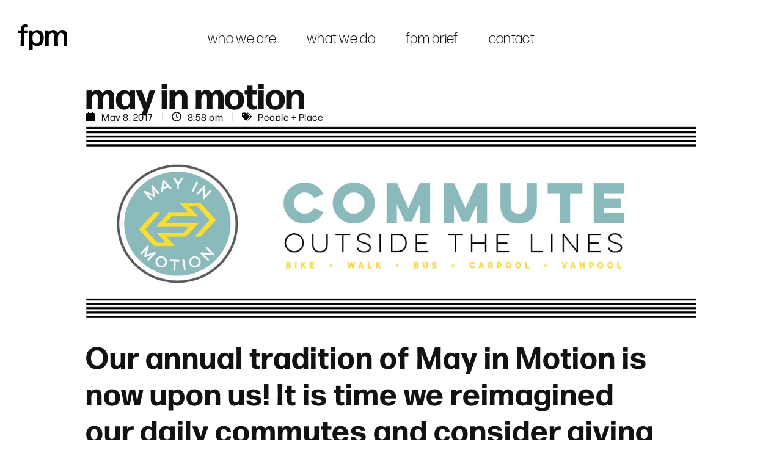

--- FILE ---
content_type: text/html; charset=UTF-8
request_url: https://foerstel.com/may-in-motion/
body_size: 29642
content:
<!doctype html>
<html lang="en-US">
<head>
	<meta charset="UTF-8">
	<meta name="viewport" content="width=device-width, initial-scale=1">
	<link rel="profile" href="https://gmpg.org/xfn/11">
	<title>may in motion &#8211; foerstel + piper + martin</title>
<link crossorigin data-rocket-preconnect href="https://use.typekit.net" rel="preconnect">
<link crossorigin data-rocket-preconnect href="https://www.gstatic.com" rel="preconnect">
<link crossorigin data-rocket-preconnect href="https://www.googletagmanager.com" rel="preconnect">
<link crossorigin data-rocket-preconnect href="https://www.google.com" rel="preconnect"><link rel="preload" data-rocket-preload as="image" href="https://foerstel.com/wp-content/uploads/2018/05/FPM-Logo-White.webp" fetchpriority="high">
<meta name='robots' content='max-image-preview:large' />
	<style>img:is([sizes="auto" i], [sizes^="auto," i]) { contain-intrinsic-size: 3000px 1500px }</style>
	<link rel="alternate" type="application/rss+xml" title="foerstel + piper + martin &raquo; Feed" href="https://foerstel.com/feed/" />
<link rel="alternate" type="application/rss+xml" title="foerstel + piper + martin &raquo; Comments Feed" href="https://foerstel.com/comments/feed/" />
<link rel="stylesheet" type="text/css" href="https://use.typekit.net/mcd8oio.css"><link rel='stylesheet' id='dce-dynamic-visibility-style-css' href='https://foerstel.com/wp-content/plugins/dynamic-visibility-for-elementor/assets/css/dynamic-visibility.css?ver=5.0.16' media='all' />
<style id='wp-emoji-styles-inline-css'>

	img.wp-smiley, img.emoji {
		display: inline !important;
		border: none !important;
		box-shadow: none !important;
		height: 1em !important;
		width: 1em !important;
		margin: 0 0.07em !important;
		vertical-align: -0.1em !important;
		background: none !important;
		padding: 0 !important;
	}
</style>
<link rel='stylesheet' id='wp-block-library-css' href='https://foerstel.com/wp-includes/css/dist/block-library/style.min.css?ver=6.8.2' media='all' />
<style id='global-styles-inline-css'>
:root{--wp--preset--aspect-ratio--square: 1;--wp--preset--aspect-ratio--4-3: 4/3;--wp--preset--aspect-ratio--3-4: 3/4;--wp--preset--aspect-ratio--3-2: 3/2;--wp--preset--aspect-ratio--2-3: 2/3;--wp--preset--aspect-ratio--16-9: 16/9;--wp--preset--aspect-ratio--9-16: 9/16;--wp--preset--color--black: #000000;--wp--preset--color--cyan-bluish-gray: #abb8c3;--wp--preset--color--white: #ffffff;--wp--preset--color--pale-pink: #f78da7;--wp--preset--color--vivid-red: #cf2e2e;--wp--preset--color--luminous-vivid-orange: #ff6900;--wp--preset--color--luminous-vivid-amber: #fcb900;--wp--preset--color--light-green-cyan: #7bdcb5;--wp--preset--color--vivid-green-cyan: #00d084;--wp--preset--color--pale-cyan-blue: #8ed1fc;--wp--preset--color--vivid-cyan-blue: #0693e3;--wp--preset--color--vivid-purple: #9b51e0;--wp--preset--gradient--vivid-cyan-blue-to-vivid-purple: linear-gradient(135deg,rgba(6,147,227,1) 0%,rgb(155,81,224) 100%);--wp--preset--gradient--light-green-cyan-to-vivid-green-cyan: linear-gradient(135deg,rgb(122,220,180) 0%,rgb(0,208,130) 100%);--wp--preset--gradient--luminous-vivid-amber-to-luminous-vivid-orange: linear-gradient(135deg,rgba(252,185,0,1) 0%,rgba(255,105,0,1) 100%);--wp--preset--gradient--luminous-vivid-orange-to-vivid-red: linear-gradient(135deg,rgba(255,105,0,1) 0%,rgb(207,46,46) 100%);--wp--preset--gradient--very-light-gray-to-cyan-bluish-gray: linear-gradient(135deg,rgb(238,238,238) 0%,rgb(169,184,195) 100%);--wp--preset--gradient--cool-to-warm-spectrum: linear-gradient(135deg,rgb(74,234,220) 0%,rgb(151,120,209) 20%,rgb(207,42,186) 40%,rgb(238,44,130) 60%,rgb(251,105,98) 80%,rgb(254,248,76) 100%);--wp--preset--gradient--blush-light-purple: linear-gradient(135deg,rgb(255,206,236) 0%,rgb(152,150,240) 100%);--wp--preset--gradient--blush-bordeaux: linear-gradient(135deg,rgb(254,205,165) 0%,rgb(254,45,45) 50%,rgb(107,0,62) 100%);--wp--preset--gradient--luminous-dusk: linear-gradient(135deg,rgb(255,203,112) 0%,rgb(199,81,192) 50%,rgb(65,88,208) 100%);--wp--preset--gradient--pale-ocean: linear-gradient(135deg,rgb(255,245,203) 0%,rgb(182,227,212) 50%,rgb(51,167,181) 100%);--wp--preset--gradient--electric-grass: linear-gradient(135deg,rgb(202,248,128) 0%,rgb(113,206,126) 100%);--wp--preset--gradient--midnight: linear-gradient(135deg,rgb(2,3,129) 0%,rgb(40,116,252) 100%);--wp--preset--font-size--small: 13px;--wp--preset--font-size--medium: 20px;--wp--preset--font-size--large: 36px;--wp--preset--font-size--x-large: 42px;--wp--preset--spacing--20: 0.44rem;--wp--preset--spacing--30: 0.67rem;--wp--preset--spacing--40: 1rem;--wp--preset--spacing--50: 1.5rem;--wp--preset--spacing--60: 2.25rem;--wp--preset--spacing--70: 3.38rem;--wp--preset--spacing--80: 5.06rem;--wp--preset--shadow--natural: 6px 6px 9px rgba(0, 0, 0, 0.2);--wp--preset--shadow--deep: 12px 12px 50px rgba(0, 0, 0, 0.4);--wp--preset--shadow--sharp: 6px 6px 0px rgba(0, 0, 0, 0.2);--wp--preset--shadow--outlined: 6px 6px 0px -3px rgba(255, 255, 255, 1), 6px 6px rgba(0, 0, 0, 1);--wp--preset--shadow--crisp: 6px 6px 0px rgba(0, 0, 0, 1);}:root { --wp--style--global--content-size: 800px;--wp--style--global--wide-size: 1200px; }:where(body) { margin: 0; }.wp-site-blocks > .alignleft { float: left; margin-right: 2em; }.wp-site-blocks > .alignright { float: right; margin-left: 2em; }.wp-site-blocks > .aligncenter { justify-content: center; margin-left: auto; margin-right: auto; }:where(.wp-site-blocks) > * { margin-block-start: 24px; margin-block-end: 0; }:where(.wp-site-blocks) > :first-child { margin-block-start: 0; }:where(.wp-site-blocks) > :last-child { margin-block-end: 0; }:root { --wp--style--block-gap: 24px; }:root :where(.is-layout-flow) > :first-child{margin-block-start: 0;}:root :where(.is-layout-flow) > :last-child{margin-block-end: 0;}:root :where(.is-layout-flow) > *{margin-block-start: 24px;margin-block-end: 0;}:root :where(.is-layout-constrained) > :first-child{margin-block-start: 0;}:root :where(.is-layout-constrained) > :last-child{margin-block-end: 0;}:root :where(.is-layout-constrained) > *{margin-block-start: 24px;margin-block-end: 0;}:root :where(.is-layout-flex){gap: 24px;}:root :where(.is-layout-grid){gap: 24px;}.is-layout-flow > .alignleft{float: left;margin-inline-start: 0;margin-inline-end: 2em;}.is-layout-flow > .alignright{float: right;margin-inline-start: 2em;margin-inline-end: 0;}.is-layout-flow > .aligncenter{margin-left: auto !important;margin-right: auto !important;}.is-layout-constrained > .alignleft{float: left;margin-inline-start: 0;margin-inline-end: 2em;}.is-layout-constrained > .alignright{float: right;margin-inline-start: 2em;margin-inline-end: 0;}.is-layout-constrained > .aligncenter{margin-left: auto !important;margin-right: auto !important;}.is-layout-constrained > :where(:not(.alignleft):not(.alignright):not(.alignfull)){max-width: var(--wp--style--global--content-size);margin-left: auto !important;margin-right: auto !important;}.is-layout-constrained > .alignwide{max-width: var(--wp--style--global--wide-size);}body .is-layout-flex{display: flex;}.is-layout-flex{flex-wrap: wrap;align-items: center;}.is-layout-flex > :is(*, div){margin: 0;}body .is-layout-grid{display: grid;}.is-layout-grid > :is(*, div){margin: 0;}body{padding-top: 0px;padding-right: 0px;padding-bottom: 0px;padding-left: 0px;}a:where(:not(.wp-element-button)){text-decoration: underline;}:root :where(.wp-element-button, .wp-block-button__link){background-color: #32373c;border-width: 0;color: #fff;font-family: inherit;font-size: inherit;line-height: inherit;padding: calc(0.667em + 2px) calc(1.333em + 2px);text-decoration: none;}.has-black-color{color: var(--wp--preset--color--black) !important;}.has-cyan-bluish-gray-color{color: var(--wp--preset--color--cyan-bluish-gray) !important;}.has-white-color{color: var(--wp--preset--color--white) !important;}.has-pale-pink-color{color: var(--wp--preset--color--pale-pink) !important;}.has-vivid-red-color{color: var(--wp--preset--color--vivid-red) !important;}.has-luminous-vivid-orange-color{color: var(--wp--preset--color--luminous-vivid-orange) !important;}.has-luminous-vivid-amber-color{color: var(--wp--preset--color--luminous-vivid-amber) !important;}.has-light-green-cyan-color{color: var(--wp--preset--color--light-green-cyan) !important;}.has-vivid-green-cyan-color{color: var(--wp--preset--color--vivid-green-cyan) !important;}.has-pale-cyan-blue-color{color: var(--wp--preset--color--pale-cyan-blue) !important;}.has-vivid-cyan-blue-color{color: var(--wp--preset--color--vivid-cyan-blue) !important;}.has-vivid-purple-color{color: var(--wp--preset--color--vivid-purple) !important;}.has-black-background-color{background-color: var(--wp--preset--color--black) !important;}.has-cyan-bluish-gray-background-color{background-color: var(--wp--preset--color--cyan-bluish-gray) !important;}.has-white-background-color{background-color: var(--wp--preset--color--white) !important;}.has-pale-pink-background-color{background-color: var(--wp--preset--color--pale-pink) !important;}.has-vivid-red-background-color{background-color: var(--wp--preset--color--vivid-red) !important;}.has-luminous-vivid-orange-background-color{background-color: var(--wp--preset--color--luminous-vivid-orange) !important;}.has-luminous-vivid-amber-background-color{background-color: var(--wp--preset--color--luminous-vivid-amber) !important;}.has-light-green-cyan-background-color{background-color: var(--wp--preset--color--light-green-cyan) !important;}.has-vivid-green-cyan-background-color{background-color: var(--wp--preset--color--vivid-green-cyan) !important;}.has-pale-cyan-blue-background-color{background-color: var(--wp--preset--color--pale-cyan-blue) !important;}.has-vivid-cyan-blue-background-color{background-color: var(--wp--preset--color--vivid-cyan-blue) !important;}.has-vivid-purple-background-color{background-color: var(--wp--preset--color--vivid-purple) !important;}.has-black-border-color{border-color: var(--wp--preset--color--black) !important;}.has-cyan-bluish-gray-border-color{border-color: var(--wp--preset--color--cyan-bluish-gray) !important;}.has-white-border-color{border-color: var(--wp--preset--color--white) !important;}.has-pale-pink-border-color{border-color: var(--wp--preset--color--pale-pink) !important;}.has-vivid-red-border-color{border-color: var(--wp--preset--color--vivid-red) !important;}.has-luminous-vivid-orange-border-color{border-color: var(--wp--preset--color--luminous-vivid-orange) !important;}.has-luminous-vivid-amber-border-color{border-color: var(--wp--preset--color--luminous-vivid-amber) !important;}.has-light-green-cyan-border-color{border-color: var(--wp--preset--color--light-green-cyan) !important;}.has-vivid-green-cyan-border-color{border-color: var(--wp--preset--color--vivid-green-cyan) !important;}.has-pale-cyan-blue-border-color{border-color: var(--wp--preset--color--pale-cyan-blue) !important;}.has-vivid-cyan-blue-border-color{border-color: var(--wp--preset--color--vivid-cyan-blue) !important;}.has-vivid-purple-border-color{border-color: var(--wp--preset--color--vivid-purple) !important;}.has-vivid-cyan-blue-to-vivid-purple-gradient-background{background: var(--wp--preset--gradient--vivid-cyan-blue-to-vivid-purple) !important;}.has-light-green-cyan-to-vivid-green-cyan-gradient-background{background: var(--wp--preset--gradient--light-green-cyan-to-vivid-green-cyan) !important;}.has-luminous-vivid-amber-to-luminous-vivid-orange-gradient-background{background: var(--wp--preset--gradient--luminous-vivid-amber-to-luminous-vivid-orange) !important;}.has-luminous-vivid-orange-to-vivid-red-gradient-background{background: var(--wp--preset--gradient--luminous-vivid-orange-to-vivid-red) !important;}.has-very-light-gray-to-cyan-bluish-gray-gradient-background{background: var(--wp--preset--gradient--very-light-gray-to-cyan-bluish-gray) !important;}.has-cool-to-warm-spectrum-gradient-background{background: var(--wp--preset--gradient--cool-to-warm-spectrum) !important;}.has-blush-light-purple-gradient-background{background: var(--wp--preset--gradient--blush-light-purple) !important;}.has-blush-bordeaux-gradient-background{background: var(--wp--preset--gradient--blush-bordeaux) !important;}.has-luminous-dusk-gradient-background{background: var(--wp--preset--gradient--luminous-dusk) !important;}.has-pale-ocean-gradient-background{background: var(--wp--preset--gradient--pale-ocean) !important;}.has-electric-grass-gradient-background{background: var(--wp--preset--gradient--electric-grass) !important;}.has-midnight-gradient-background{background: var(--wp--preset--gradient--midnight) !important;}.has-small-font-size{font-size: var(--wp--preset--font-size--small) !important;}.has-medium-font-size{font-size: var(--wp--preset--font-size--medium) !important;}.has-large-font-size{font-size: var(--wp--preset--font-size--large) !important;}.has-x-large-font-size{font-size: var(--wp--preset--font-size--x-large) !important;}
:root :where(.wp-block-pullquote){font-size: 1.5em;line-height: 1.6;}
</style>
<link rel='stylesheet' id='hello-elementor-css' href='https://foerstel.com/wp-content/themes/hello-elementor/assets/css/reset.css?ver=3.4.4' media='all' />
<link rel='stylesheet' id='hello-elementor-theme-style-css' href='https://foerstel.com/wp-content/themes/hello-elementor/assets/css/theme.css?ver=3.4.4' media='all' />
<link rel='stylesheet' id='hello-elementor-header-footer-css' href='https://foerstel.com/wp-content/themes/hello-elementor/assets/css/header-footer.css?ver=3.4.4' media='all' />
<link rel='stylesheet' id='e-animation-fadeIn-css' href='https://foerstel.com/wp-content/plugins/elementor/assets/lib/animations/styles/fadeIn.min.css?ver=3.32.1' media='all' />
<link rel='stylesheet' id='elementor-frontend-css' href='https://foerstel.com/wp-content/plugins/elementor/assets/css/frontend.min.css?ver=3.32.1' media='all' />
<link rel='stylesheet' id='widget-nav-menu-css' href='https://foerstel.com/wp-content/plugins/elementor-pro/assets/css/widget-nav-menu.min.css?ver=3.32.1' media='all' />
<link rel='stylesheet' id='e-sticky-css' href='https://foerstel.com/wp-content/plugins/elementor-pro/assets/css/modules/sticky.min.css?ver=3.32.1' media='all' />
<link rel='stylesheet' id='eael-general-css' href='https://foerstel.com/wp-content/plugins/essential-addons-for-elementor-lite/assets/front-end/css/view/general.min.css?ver=6.3.1' media='all' />
<link rel='stylesheet' id='eael-71-css' href='https://foerstel.com/wp-content/uploads/essential-addons-elementor/eael-71.css?ver=1494277111' media='all' />
<link rel='stylesheet' id='swiper-css' href='https://foerstel.com/wp-content/plugins/elementor/assets/lib/swiper/v8/css/swiper.min.css?ver=8.4.5' media='all' />
<link rel='stylesheet' id='e-swiper-css' href='https://foerstel.com/wp-content/plugins/elementor/assets/css/conditionals/e-swiper.min.css?ver=3.32.1' media='all' />
<link rel='stylesheet' id='widget-image-carousel-css' href='https://foerstel.com/wp-content/plugins/elementor/assets/css/widget-image-carousel.min.css?ver=3.32.1' media='all' />
<link rel='stylesheet' id='widget-heading-css' href='https://foerstel.com/wp-content/plugins/elementor/assets/css/widget-heading.min.css?ver=3.32.1' media='all' />
<link rel='stylesheet' id='widget-form-css' href='https://foerstel.com/wp-content/plugins/elementor-pro/assets/css/widget-form.min.css?ver=3.32.1' media='all' />
<link rel='stylesheet' id='widget-image-css' href='https://foerstel.com/wp-content/plugins/elementor/assets/css/widget-image.min.css?ver=3.32.1' media='all' />
<link rel='stylesheet' id='widget-social-icons-css' href='https://foerstel.com/wp-content/plugins/elementor/assets/css/widget-social-icons.min.css?ver=3.32.1' media='all' />
<link rel='stylesheet' id='e-apple-webkit-css' href='https://foerstel.com/wp-content/plugins/elementor/assets/css/conditionals/apple-webkit.min.css?ver=3.32.1' media='all' />
<link rel='stylesheet' id='widget-post-info-css' href='https://foerstel.com/wp-content/plugins/elementor-pro/assets/css/widget-post-info.min.css?ver=3.32.1' media='all' />
<link rel='stylesheet' id='widget-icon-list-css' href='https://foerstel.com/wp-content/plugins/elementor/assets/css/widget-icon-list.min.css?ver=3.32.1' media='all' />
<link rel='stylesheet' id='widget-share-buttons-css' href='https://foerstel.com/wp-content/plugins/elementor-pro/assets/css/widget-share-buttons.min.css?ver=3.32.1' media='all' />
<link rel='stylesheet' id='widget-post-navigation-css' href='https://foerstel.com/wp-content/plugins/elementor-pro/assets/css/widget-post-navigation.min.css?ver=3.32.1' media='all' />
<link rel='stylesheet' id='e-animation-slideInRight-css' href='https://foerstel.com/wp-content/plugins/elementor/assets/lib/animations/styles/slideInRight.min.css?ver=3.32.1' media='all' />
<link rel='stylesheet' id='e-popup-css' href='https://foerstel.com/wp-content/plugins/elementor-pro/assets/css/conditionals/popup.min.css?ver=3.32.1' media='all' />
<link rel='stylesheet' id='elementor-post-18884-css' href='https://foerstel.com/wp-content/uploads/elementor/css/post-18884.css?ver=1766339573' media='all' />
<link rel='stylesheet' id='elementor-post-21911-css' href='https://foerstel.com/wp-content/uploads/elementor/css/post-21911.css?ver=1766339573' media='all' />
<link rel='stylesheet' id='elementor-post-71-css' href='https://foerstel.com/wp-content/uploads/elementor/css/post-71.css?ver=1766339574' media='all' />
<link rel='stylesheet' id='elementor-post-22754-css' href='https://foerstel.com/wp-content/uploads/elementor/css/post-22754.css?ver=1766339624' media='all' />
<link rel='stylesheet' id='elementor-post-22624-css' href='https://foerstel.com/wp-content/uploads/elementor/css/post-22624.css?ver=1766339575' media='all' />
<link rel='stylesheet' id='elementor-post-18548-css' href='https://foerstel.com/wp-content/uploads/elementor/css/post-18548.css?ver=1766339575' media='all' />
<link rel='stylesheet' id='elementor-post-17547-css' href='https://foerstel.com/wp-content/uploads/elementor/css/post-17547.css?ver=1766339575' media='all' />
<link rel='stylesheet' id='font-awesome-css' href='https://foerstel.com/wp-content/plugins/elementor/assets/lib/font-awesome/css/font-awesome.min.css?ver=4.7.0' media='all' />
<link rel='stylesheet' id='dkpdf-frontend-css' href='https://foerstel.com/wp-content/plugins/dk-pdf/assets/css/frontend.css?ver=2.0.2' media='all' />
<link rel='stylesheet' id='fpm-style-css' href='https://foerstel.com/wp-content/themes/fpm2024/style.css?ver=2023.12.11.01' media='all' />
<script src="https://foerstel.com/wp-includes/js/jquery/jquery.min.js?ver=3.7.1" id="jquery-core-js"></script>
<script src="https://foerstel.com/wp-includes/js/jquery/jquery-migrate.min.js?ver=3.4.1" id="jquery-migrate-js"></script>
<link rel="https://api.w.org/" href="https://foerstel.com/wp-json/" /><link rel="alternate" title="JSON" type="application/json" href="https://foerstel.com/wp-json/wp/v2/posts/15163" /><link rel="EditURI" type="application/rsd+xml" title="RSD" href="https://foerstel.com/xmlrpc.php?rsd" />
<meta name="generator" content="WordPress 6.8.2" />
<link rel="canonical" href="https://foerstel.com/may-in-motion/" />
<link rel='shortlink' href='https://foerstel.com/?p=15163' />
<link rel="alternate" title="oEmbed (JSON)" type="application/json+oembed" href="https://foerstel.com/wp-json/oembed/1.0/embed?url=https%3A%2F%2Ffoerstel.com%2Fmay-in-motion%2F" />
<link rel="alternate" title="oEmbed (XML)" type="text/xml+oembed" href="https://foerstel.com/wp-json/oembed/1.0/embed?url=https%3A%2F%2Ffoerstel.com%2Fmay-in-motion%2F&#038;format=xml" />
<style type="text/css" media="screen">.fullstripe-form-title{ font-size: 120%;  color: #363636; font-weight: bold;}
.fullstripe-form-input{}
.fullstripe-form-label{font-weight: bold;}</style>
<!-- Google tag (gtag.js) -->
<script async src="https://www.googletagmanager.com/gtag/js?id=G-VGP3W7JY2Y"></script>
<script>
  window.dataLayer = window.dataLayer || [];
  function gtag(){dataLayer.push(arguments);}
  gtag('js', new Date());

  gtag('config', 'G-VGP3W7JY2Y');
</script>

<link rel="apple-touch-icon" sizes="180x180" href="https://foerstel.com/favicon/apple-touch-icon.png">
<link rel="icon" type="image/png" sizes="32x32" href="https://foerstel.com/favicon/favicon-32x32.png">
<link rel="icon" type="image/png" sizes="16x16" href="https://foerstel.com/favicon/favicon-16x16.png">
<link rel="manifest" href="https://foerstel.com/favicon/site.webmanifest">
<link rel="mask-icon" href="https://foerstel.com/favicon/safari-pinned-tab.svg" color="#5bbad5">
<link rel="shortcut icon" href="https://foerstel.com/favicon/favicon.ico">
<meta name="msapplication-TileColor" content="#ffffff">
<meta name="msapplication-config" content="https://foerstel.com/favicon/browserconfig.xml">
<meta name="theme-color" content="#ffffff">
			<style>
				.e-con.e-parent:nth-of-type(n+4):not(.e-lazyloaded):not(.e-no-lazyload),
				.e-con.e-parent:nth-of-type(n+4):not(.e-lazyloaded):not(.e-no-lazyload) * {
					background-image: none !important;
				}
				@media screen and (max-height: 1024px) {
					.e-con.e-parent:nth-of-type(n+3):not(.e-lazyloaded):not(.e-no-lazyload),
					.e-con.e-parent:nth-of-type(n+3):not(.e-lazyloaded):not(.e-no-lazyload) * {
						background-image: none !important;
					}
				}
				@media screen and (max-height: 640px) {
					.e-con.e-parent:nth-of-type(n+2):not(.e-lazyloaded):not(.e-no-lazyload),
					.e-con.e-parent:nth-of-type(n+2):not(.e-lazyloaded):not(.e-no-lazyload) * {
						background-image: none !important;
					}
				}
			</style>
			<link rel="amphtml" href="https://foerstel.com/may-in-motion/amp/"></head>
<body class="wp-singular post-template-default single single-post postid-15163 single-format-standard wp-embed-responsive wp-theme-hello-elementor wp-child-theme-fpm2024 hello-elementor-default elementor-default elementor-kit-18884 elementor-page-22754">


<a class="skip-link screen-reader-text" href="#content">Skip to content</a>

		<header  data-elementor-type="header" data-elementor-id="21911" class="elementor elementor-21911 elementor-location-header" data-elementor-post-type="elementor_library">
			<div class="elementor-element elementor-element-06d4c0c e-flex e-con-boxed light e-con e-parent" data-id="06d4c0c" data-element_type="container" id="site-header" data-settings="{&quot;background_background&quot;:&quot;classic&quot;,&quot;sticky&quot;:&quot;top&quot;,&quot;sticky_effects_offset&quot;:65,&quot;sticky_on&quot;:[&quot;desktop&quot;,&quot;tablet&quot;,&quot;mobile&quot;],&quot;sticky_offset&quot;:0,&quot;sticky_anchor_link_offset&quot;:0}">
					<div  class="e-con-inner">
		<div class="elementor-element elementor-element-d349c1e e-con-full e-flex e-con e-child" data-id="d349c1e" data-element_type="container">
				<div class="elementor-element elementor-element-3c58d00 elementor-widget__width-initial elementor-invisible elementor-widget elementor-widget-html" data-id="3c58d00" data-element_type="widget" data-settings="{&quot;_animation&quot;:&quot;fadeIn&quot;}" data-widget_type="html.default">
				<div class="elementor-widget-container">
					<a href="/">
<svg id="top-logo" data-name="Layer 2" xmlns="http://www.w3.org/2000/svg" viewBox="0 0 117.72 61.43">
  <g>
    <path d="m14.26,34.71l.29,15.91c0,.29-.29.58-.58.58h-7.92c-.29,0-.58-.29-.58-.58l.29-15.91v-14.11H.58c-.29,0-.58-.29-.58-.58v-5.33c0-.29.29-.58.58-.58h5.18v-2.81C5.76,3.02,11.23,0,16.71,0c2.02,0,4.18.29,5.76.58.29,0,.58.36.58.65v5.26c0,.29-.29.5-.58.43-1.01-.29-2.3-.43-3.82-.43-2.66,0-4.39,1.44-4.39,5.62v2.02h8.21c.29,0,.58.29.58.58v5.33c0,.29-.29.58-.58.58h-8.21v14.11Z" />
    <path d="m73.08,37.37l.22,13.25c0,.29-.29.58-.58.58h-7.85c-.29,0-.58-.29-.58-.58l.22-13.25-.07-22.68c0-.29.29-.58.58-.58h7.27c.29,0,.58.29.58.58l-.22,4.82c2.45-3.74,5.9-6.26,11.09-6.26s8.93,2.3,10.66,7.34c2.95-5.33,6.62-7.34,11.45-7.34,7.34,0,11.67,4.54,11.67,14.55v9.58l.22,13.25c0,.29-.29.58-.58.58h-7.71c-.29,0-.58-.29-.58-.58l.14-13.25v-9.36c0-5.62-2.3-7.99-5.98-7.99-3.31,0-6.55,3.46-7.63,9.72v7.63l.14,13.25c0,.29-.29.58-.58.58h-7.71c-.29,0-.58-.29-.58-.58l.22-13.25v-9.36c0-5.62-2.3-7.99-5.98-7.99s-7.13,4.03-7.85,11.38v5.98Z" />
    <path d="m45.5,51.92c-4.82,0-8.57-1.8-11.09-5.26l.14,14.19c0,.29-.29.58-.58.58h-7.7c-.29,0-.58-.29-.58-.58l.22-25.21-.22-20.95c0-.29.29-.58.58-.58h7.63c.29,0,.58.29.58.58l-.22,4.46c2.59-3.6,6.41-5.76,11.38-5.76,10.3,0,15.7,8.35,15.7,19.15s-5.9,19.37-15.84,19.37Zm-2.38-6.19c6.34,0,9.43-4.75,9.43-12.67,0-8.43-3.1-13.39-9.22-13.39s-9.22,4.32-9.29,12.67c-.07,8.57,3.24,13.39,9.07,13.39Z" />
  </g>
</svg>
</a>				</div>
				</div>
				</div>
		<div class="elementor-element elementor-element-b5ba70d e-con-full e-flex e-con e-child" data-id="b5ba70d" data-element_type="container">
				<div class="elementor-element elementor-element-1f2f725 elementor-nav-menu--dropdown-none elementor-hidden-mobile elementor-widget elementor-widget-nav-menu" data-id="1f2f725" data-element_type="widget" data-settings="{&quot;layout&quot;:&quot;horizontal&quot;,&quot;submenu_icon&quot;:{&quot;value&quot;:&quot;&lt;svg aria-hidden=\&quot;true\&quot; class=\&quot;e-font-icon-svg e-fas-caret-down\&quot; viewBox=\&quot;0 0 320 512\&quot; xmlns=\&quot;http:\/\/www.w3.org\/2000\/svg\&quot;&gt;&lt;path d=\&quot;M31.3 192h257.3c17.8 0 26.7 21.5 14.1 34.1L174.1 354.8c-7.8 7.8-20.5 7.8-28.3 0L17.2 226.1C4.6 213.5 13.5 192 31.3 192z\&quot;&gt;&lt;\/path&gt;&lt;\/svg&gt;&quot;,&quot;library&quot;:&quot;fa-solid&quot;}}" data-widget_type="nav-menu.default">
				<div class="elementor-widget-container">
								<nav aria-label="Menu" class="elementor-nav-menu--main elementor-nav-menu__container elementor-nav-menu--layout-horizontal e--pointer-underline e--animation-fade">
				<ul id="menu-1-1f2f725" class="elementor-nav-menu"><li class="menu-item menu-item-type-post_type menu-item-object-page menu-item-23474"><a href="https://foerstel.com/who-we-are/" class="elementor-item">who we are</a></li>
<li class="menu-item menu-item-type-post_type menu-item-object-page menu-item-23473"><a href="https://foerstel.com/what-we-do/" class="elementor-item">what we do</a></li>
<li class="menu-item menu-item-type-custom menu-item-object-custom menu-item-23880"><a href="/augmented-reality-ar-packaging/" class="elementor-item">fpm brief</a></li>
<li class="menu-item menu-item-type-post_type menu-item-object-page menu-item-23472"><a href="https://foerstel.com/contact/" class="elementor-item">contact</a></li>
</ul>			</nav>
						<nav class="elementor-nav-menu--dropdown elementor-nav-menu__container" aria-hidden="true">
				<ul id="menu-2-1f2f725" class="elementor-nav-menu"><li class="menu-item menu-item-type-post_type menu-item-object-page menu-item-23474"><a href="https://foerstel.com/who-we-are/" class="elementor-item" tabindex="-1">who we are</a></li>
<li class="menu-item menu-item-type-post_type menu-item-object-page menu-item-23473"><a href="https://foerstel.com/what-we-do/" class="elementor-item" tabindex="-1">what we do</a></li>
<li class="menu-item menu-item-type-custom menu-item-object-custom menu-item-23880"><a href="/augmented-reality-ar-packaging/" class="elementor-item" tabindex="-1">fpm brief</a></li>
<li class="menu-item menu-item-type-post_type menu-item-object-page menu-item-23472"><a href="https://foerstel.com/contact/" class="elementor-item" tabindex="-1">contact</a></li>
</ul>			</nav>
						</div>
				</div>
				<div class="elementor-element elementor-element-28fbab5 elementor-hidden-desktop elementor-hidden-tablet elementor-view-default elementor-widget elementor-widget-icon" data-id="28fbab5" data-element_type="widget" data-widget_type="icon.default">
				<div class="elementor-widget-container">
							<div class="elementor-icon-wrapper">
			<a class="elementor-icon" href="#elementor-action%3Aaction%3Dpopup%3Aopen%26settings%3DeyJpZCI6IjIyNjI0IiwidG9nZ2xlIjpmYWxzZX0%3D">
			<svg aria-hidden="true" class="e-font-icon-svg e-fas-bars" viewBox="0 0 448 512" xmlns="http://www.w3.org/2000/svg"><path d="M16 132h416c8.837 0 16-7.163 16-16V76c0-8.837-7.163-16-16-16H16C7.163 60 0 67.163 0 76v40c0 8.837 7.163 16 16 16zm0 160h416c8.837 0 16-7.163 16-16v-40c0-8.837-7.163-16-16-16H16c-8.837 0-16 7.163-16 16v40c0 8.837 7.163 16 16 16zm0 160h416c8.837 0 16-7.163 16-16v-40c0-8.837-7.163-16-16-16H16c-8.837 0-16 7.163-16 16v40c0 8.837 7.163 16 16 16z"></path></svg>			</a>
		</div>
						</div>
				</div>
				</div>
					</div>
				</div>
				</header>
				<div  data-elementor-type="single" data-elementor-id="22754" class="elementor elementor-22754 elementor-location-single post-15163 post type-post status-publish format-standard has-post-thumbnail hentry category-people-places tag-achd tag-biking tag-biking-to-work tag-boise tag-commute tag-foerstel tag-may-in-motion tag-walking tag-walking-to-work" data-elementor-post-type="elementor_library">
			<div  class="elementor-element elementor-element-77b37f96 e-flex e-con-boxed e-con e-parent" data-id="77b37f96" data-element_type="container">
					<div  class="e-con-inner">
				<div class="elementor-element elementor-element-aa87763 elementor-widget elementor-widget-theme-post-title elementor-page-title elementor-widget-heading" data-id="aa87763" data-element_type="widget" data-widget_type="theme-post-title.default">
				<div class="elementor-widget-container">
					<h1 class="elementor-heading-title elementor-size-default">may in motion</h1>				</div>
				</div>
				<div class="elementor-element elementor-element-14d84942 elementor-widget elementor-widget-post-info" data-id="14d84942" data-element_type="widget" data-widget_type="post-info.default">
				<div class="elementor-widget-container">
							<ul class="elementor-inline-items elementor-icon-list-items elementor-post-info">
								<li class="elementor-icon-list-item elementor-repeater-item-71730c8 elementor-inline-item" itemprop="datePublished">
						<a href="https://foerstel.com/2017/05/08/">
											<span class="elementor-icon-list-icon">
								<svg aria-hidden="true" class="e-font-icon-svg e-fas-calendar" viewBox="0 0 448 512" xmlns="http://www.w3.org/2000/svg"><path d="M12 192h424c6.6 0 12 5.4 12 12v260c0 26.5-21.5 48-48 48H48c-26.5 0-48-21.5-48-48V204c0-6.6 5.4-12 12-12zm436-44v-36c0-26.5-21.5-48-48-48h-48V12c0-6.6-5.4-12-12-12h-40c-6.6 0-12 5.4-12 12v52H160V12c0-6.6-5.4-12-12-12h-40c-6.6 0-12 5.4-12 12v52H48C21.5 64 0 85.5 0 112v36c0 6.6 5.4 12 12 12h424c6.6 0 12-5.4 12-12z"></path></svg>							</span>
									<span class="elementor-icon-list-text elementor-post-info__item elementor-post-info__item--type-date">
										<time>May 8, 2017</time>					</span>
									</a>
				</li>
				<li class="elementor-icon-list-item elementor-repeater-item-b777fbd elementor-inline-item">
										<span class="elementor-icon-list-icon">
								<svg aria-hidden="true" class="e-font-icon-svg e-far-clock" viewBox="0 0 512 512" xmlns="http://www.w3.org/2000/svg"><path d="M256 8C119 8 8 119 8 256s111 248 248 248 248-111 248-248S393 8 256 8zm0 448c-110.5 0-200-89.5-200-200S145.5 56 256 56s200 89.5 200 200-89.5 200-200 200zm61.8-104.4l-84.9-61.7c-3.1-2.3-4.9-5.9-4.9-9.7V116c0-6.6 5.4-12 12-12h32c6.6 0 12 5.4 12 12v141.7l66.8 48.6c5.4 3.9 6.5 11.4 2.6 16.8L334.6 349c-3.9 5.3-11.4 6.5-16.8 2.6z"></path></svg>							</span>
									<span class="elementor-icon-list-text elementor-post-info__item elementor-post-info__item--type-time">
										<time>8:58 pm</time>					</span>
								</li>
				<li class="elementor-icon-list-item elementor-repeater-item-de7dcf5 elementor-inline-item" itemprop="about">
										<span class="elementor-icon-list-icon">
								<svg aria-hidden="true" class="e-font-icon-svg e-fas-tags" viewBox="0 0 640 512" xmlns="http://www.w3.org/2000/svg"><path d="M497.941 225.941L286.059 14.059A48 48 0 0 0 252.118 0H48C21.49 0 0 21.49 0 48v204.118a48 48 0 0 0 14.059 33.941l211.882 211.882c18.744 18.745 49.136 18.746 67.882 0l204.118-204.118c18.745-18.745 18.745-49.137 0-67.882zM112 160c-26.51 0-48-21.49-48-48s21.49-48 48-48 48 21.49 48 48-21.49 48-48 48zm513.941 133.823L421.823 497.941c-18.745 18.745-49.137 18.745-67.882 0l-.36-.36L527.64 323.522c16.999-16.999 26.36-39.6 26.36-63.64s-9.362-46.641-26.36-63.64L331.397 0h48.721a48 48 0 0 1 33.941 14.059l211.882 211.882c18.745 18.745 18.745 49.137 0 67.882z"></path></svg>							</span>
									<span class="elementor-icon-list-text elementor-post-info__item elementor-post-info__item--type-terms">
										<span class="elementor-post-info__terms-list">
				<a href="https://foerstel.com/category/people-places/" class="elementor-post-info__terms-list-item">People + Place</a>				</span>
					</span>
								</li>
				</ul>
						</div>
				</div>
				<div class="elementor-element elementor-element-2dad4bde elementor-widget elementor-widget-theme-post-content" data-id="2dad4bde" data-element_type="widget" data-widget_type="theme-post-content.default">
				<div class="elementor-widget-container">
					<p><img fetchpriority="high" fetchpriority="high" decoding="async" class="aligncenter size-full wp-image-15166" src="/wp-content/uploads/2017/05/mim-banner.jpg" alt="" width="1500" height="500" /></p>
<h2>Our annual tradition of May in Motion is now upon us! It is time we reimagined our daily commutes and consider giving biking, carpooling, skateboarding, walking and mass transit a try instead of driving our cars to work — some SMART modes of transportation.</h2>
<p>Thanks to Share The Ride Idaho, we now have an internal site to log our rides to/from the office, plus a bag full of stellar goodies to reward officemates participating in MiM 2017.<br />
We’re excited to take part in the event, not only for the Boise community, but also for our own personal health and mother nature. We hope this ignites us all to rethink our various modes of transportation throughout the entire year and make decisions based on reducing our carbon footprint. Check back here to see each of our commutes to/from work!<br />
<strong>5/8/17: Tom</strong><br />
Last fall someone stole Tom&#8217;s bicycle, so Tom has found a new appreciation for walking. That&#8217;s right. He&#8217;s been logging over 4 miles on foot bright and early in the morning and again later in the evening. During the day, he also uses one of the bikes we have have in the Foerstel Fleet to attend meetings, run errands or pick up lunch! Be sure to check out his commute on our <a href="https://www.facebook.com/foersteldesign/videos/10155357611286683/" target="_blank" rel="noopener noreferrer">Facebook Page</a>!<br />
<strong>5/19/17: Linda</strong><br />
Linda now has two bikes and loves riding both of them! Her newest whip has all the bells and whistles to accommodate Linda&#8217;s active lifestyle, a basket for personal items and even a place to attach a yoga mat. Check out her morning commute through the calm North End and her zooming past a tractor on our <a href="https://www.facebook.com/foersteldesign/videos/10155396235586683/" target="_blank" rel="noopener noreferrer">Facebook Page</a>!<br />
<strong>5/26/17: Laura</strong><br />
Seriously, over the river and through the woods is how we&#8217;d describe Laura&#8217;s commute to work. She definitely wins for the longest and most treacherous commute to and from the office. She kept pedaling through the flooded greenbelt, construction zones, busy streets and hot evenings. Check out her commute on Foerstel <a href="https://www.facebook.com/foersteldesign/videos/10155437692386683/" target="_blank" rel="noopener noreferrer">Facebook Page</a>!</p>
				</div>
				</div>
		<div class="elementor-element elementor-element-63a44796 e-flex e-con-boxed e-con e-child" data-id="63a44796" data-element_type="container">
					<div  class="e-con-inner">
		<div class="elementor-element elementor-element-4bfbbcdf e-con-full e-flex e-con e-child" data-id="4bfbbcdf" data-element_type="container">
				<div class="elementor-element elementor-element-6af81e13 elementor-widget elementor-widget-heading" data-id="6af81e13" data-element_type="widget" data-widget_type="heading.default">
				<div class="elementor-widget-container">
					<h4 class="elementor-heading-title elementor-size-default">Share this post</h4>				</div>
				</div>
				</div>
		<div class="elementor-element elementor-element-4d10d65 e-con-full e-flex e-con e-child" data-id="4d10d65" data-element_type="container">
				<div class="elementor-element elementor-element-78c9aa2d elementor-share-buttons--view-icon elementor-share-buttons--skin-gradient elementor-share-buttons--shape-square elementor-grid-0 elementor-share-buttons--color-official elementor-widget elementor-widget-share-buttons" data-id="78c9aa2d" data-element_type="widget" data-widget_type="share-buttons.default">
				<div class="elementor-widget-container">
							<div class="elementor-grid" role="list">
								<div class="elementor-grid-item" role="listitem">
						<div class="elementor-share-btn elementor-share-btn_facebook" role="button" tabindex="0" aria-label="Share on facebook">
															<span class="elementor-share-btn__icon">
								<svg aria-hidden="true" class="e-font-icon-svg e-fab-facebook" viewBox="0 0 512 512" xmlns="http://www.w3.org/2000/svg"><path d="M504 256C504 119 393 8 256 8S8 119 8 256c0 123.78 90.69 226.38 209.25 245V327.69h-63V256h63v-54.64c0-62.15 37-96.48 93.67-96.48 27.14 0 55.52 4.84 55.52 4.84v61h-31.28c-30.8 0-40.41 19.12-40.41 38.73V256h68.78l-11 71.69h-57.78V501C413.31 482.38 504 379.78 504 256z"></path></svg>							</span>
																				</div>
					</div>
									<div class="elementor-grid-item" role="listitem">
						<div class="elementor-share-btn elementor-share-btn_twitter" role="button" tabindex="0" aria-label="Share on twitter">
															<span class="elementor-share-btn__icon">
								<svg aria-hidden="true" class="e-font-icon-svg e-fab-twitter" viewBox="0 0 512 512" xmlns="http://www.w3.org/2000/svg"><path d="M459.37 151.716c.325 4.548.325 9.097.325 13.645 0 138.72-105.583 298.558-298.558 298.558-59.452 0-114.68-17.219-161.137-47.106 8.447.974 16.568 1.299 25.34 1.299 49.055 0 94.213-16.568 130.274-44.832-46.132-.975-84.792-31.188-98.112-72.772 6.498.974 12.995 1.624 19.818 1.624 9.421 0 18.843-1.3 27.614-3.573-48.081-9.747-84.143-51.98-84.143-102.985v-1.299c13.969 7.797 30.214 12.67 47.431 13.319-28.264-18.843-46.781-51.005-46.781-87.391 0-19.492 5.197-37.36 14.294-52.954 51.655 63.675 129.3 105.258 216.365 109.807-1.624-7.797-2.599-15.918-2.599-24.04 0-57.828 46.782-104.934 104.934-104.934 30.213 0 57.502 12.67 76.67 33.137 23.715-4.548 46.456-13.32 66.599-25.34-7.798 24.366-24.366 44.833-46.132 57.827 21.117-2.273 41.584-8.122 60.426-16.243-14.292 20.791-32.161 39.308-52.628 54.253z"></path></svg>							</span>
																				</div>
					</div>
									<div class="elementor-grid-item" role="listitem">
						<div class="elementor-share-btn elementor-share-btn_linkedin" role="button" tabindex="0" aria-label="Share on linkedin">
															<span class="elementor-share-btn__icon">
								<svg aria-hidden="true" class="e-font-icon-svg e-fab-linkedin" viewBox="0 0 448 512" xmlns="http://www.w3.org/2000/svg"><path d="M416 32H31.9C14.3 32 0 46.5 0 64.3v383.4C0 465.5 14.3 480 31.9 480H416c17.6 0 32-14.5 32-32.3V64.3c0-17.8-14.4-32.3-32-32.3zM135.4 416H69V202.2h66.5V416zm-33.2-243c-21.3 0-38.5-17.3-38.5-38.5S80.9 96 102.2 96c21.2 0 38.5 17.3 38.5 38.5 0 21.3-17.2 38.5-38.5 38.5zm282.1 243h-66.4V312c0-24.8-.5-56.7-34.5-56.7-34.6 0-39.9 27-39.9 54.9V416h-66.4V202.2h63.7v29.2h.9c8.9-16.8 30.6-34.5 62.9-34.5 67.2 0 79.7 44.3 79.7 101.9V416z"></path></svg>							</span>
																				</div>
					</div>
									<div class="elementor-grid-item" role="listitem">
						<div class="elementor-share-btn elementor-share-btn_pinterest" role="button" tabindex="0" aria-label="Share on pinterest">
															<span class="elementor-share-btn__icon">
								<svg aria-hidden="true" class="e-font-icon-svg e-fab-pinterest" viewBox="0 0 496 512" xmlns="http://www.w3.org/2000/svg"><path d="M496 256c0 137-111 248-248 248-25.6 0-50.2-3.9-73.4-11.1 10.1-16.5 25.2-43.5 30.8-65 3-11.6 15.4-59 15.4-59 8.1 15.4 31.7 28.5 56.8 28.5 74.8 0 128.7-68.8 128.7-154.3 0-81.9-66.9-143.2-152.9-143.2-107 0-163.9 71.8-163.9 150.1 0 36.4 19.4 81.7 50.3 96.1 4.7 2.2 7.2 1.2 8.3-3.3.8-3.4 5-20.3 6.9-28.1.6-2.5.3-4.7-1.7-7.1-10.1-12.5-18.3-35.3-18.3-56.6 0-54.7 41.4-107.6 112-107.6 60.9 0 103.6 41.5 103.6 100.9 0 67.1-33.9 113.6-78 113.6-24.3 0-42.6-20.1-36.7-44.8 7-29.5 20.5-61.3 20.5-82.6 0-19-10.2-34.9-31.4-34.9-24.9 0-44.9 25.7-44.9 60.2 0 22 7.4 36.8 7.4 36.8s-24.5 103.8-29 123.2c-5 21.4-3 51.6-.9 71.2C65.4 450.9 0 361.1 0 256 0 119 111 8 248 8s248 111 248 248z"></path></svg>							</span>
																				</div>
					</div>
									<div class="elementor-grid-item" role="listitem">
						<div class="elementor-share-btn elementor-share-btn_print" role="button" tabindex="0" aria-label="Share on print">
															<span class="elementor-share-btn__icon">
								<svg aria-hidden="true" class="e-font-icon-svg e-fas-print" viewBox="0 0 512 512" xmlns="http://www.w3.org/2000/svg"><path d="M448 192V77.25c0-8.49-3.37-16.62-9.37-22.63L393.37 9.37c-6-6-14.14-9.37-22.63-9.37H96C78.33 0 64 14.33 64 32v160c-35.35 0-64 28.65-64 64v112c0 8.84 7.16 16 16 16h48v96c0 17.67 14.33 32 32 32h320c17.67 0 32-14.33 32-32v-96h48c8.84 0 16-7.16 16-16V256c0-35.35-28.65-64-64-64zm-64 256H128v-96h256v96zm0-224H128V64h192v48c0 8.84 7.16 16 16 16h48v96zm48 72c-13.25 0-24-10.75-24-24 0-13.26 10.75-24 24-24s24 10.74 24 24c0 13.25-10.75 24-24 24z"></path></svg>							</span>
																				</div>
					</div>
									<div class="elementor-grid-item" role="listitem">
						<div class="elementor-share-btn elementor-share-btn_email" role="button" tabindex="0" aria-label="Share on email">
															<span class="elementor-share-btn__icon">
								<svg aria-hidden="true" class="e-font-icon-svg e-fas-envelope" viewBox="0 0 512 512" xmlns="http://www.w3.org/2000/svg"><path d="M502.3 190.8c3.9-3.1 9.7-.2 9.7 4.7V400c0 26.5-21.5 48-48 48H48c-26.5 0-48-21.5-48-48V195.6c0-5 5.7-7.8 9.7-4.7 22.4 17.4 52.1 39.5 154.1 113.6 21.1 15.4 56.7 47.8 92.2 47.6 35.7.3 72-32.8 92.3-47.6 102-74.1 131.6-96.3 154-113.7zM256 320c23.2.4 56.6-29.2 73.4-41.4 132.7-96.3 142.8-104.7 173.4-128.7 5.8-4.5 9.2-11.5 9.2-18.9v-19c0-26.5-21.5-48-48-48H48C21.5 64 0 85.5 0 112v19c0 7.4 3.4 14.3 9.2 18.9 30.6 23.9 40.7 32.4 173.4 128.7 16.8 12.2 50.2 41.8 73.4 41.4z"></path></svg>							</span>
																				</div>
					</div>
						</div>
						</div>
				</div>
				</div>
					</div>
				</div>
				<div class="elementor-element elementor-element-3870e936 elementor-post-navigation-borders-yes elementor-widget elementor-widget-post-navigation" data-id="3870e936" data-element_type="widget" data-widget_type="post-navigation.default">
				<div class="elementor-widget-container">
							<div class="elementor-post-navigation" role="navigation" aria-label="Post Navigation">
			<div class="elementor-post-navigation__prev elementor-post-navigation__link">
				<a href="https://foerstel.com/miniature-wonderlands/" rel="prev"><span class="post-navigation__arrow-wrapper post-navigation__arrow-prev"><svg aria-hidden="true" class="e-font-icon-svg e-fas-angle-left" viewBox="0 0 256 512" xmlns="http://www.w3.org/2000/svg"><path d="M31.7 239l136-136c9.4-9.4 24.6-9.4 33.9 0l22.6 22.6c9.4 9.4 9.4 24.6 0 33.9L127.9 256l96.4 96.4c9.4 9.4 9.4 24.6 0 33.9L201.7 409c-9.4 9.4-24.6 9.4-33.9 0l-136-136c-9.5-9.4-9.5-24.6-.1-34z"></path></svg><span class="elementor-screen-only">Prev</span></span><span class="elementor-post-navigation__link__prev"><span class="post-navigation__prev--label">Previous</span><span class="post-navigation__prev--title">miniature wonderlands</span></span></a>			</div>
							<div class="elementor-post-navigation__separator-wrapper">
					<div class="elementor-post-navigation__separator"></div>
				</div>
						<div class="elementor-post-navigation__next elementor-post-navigation__link">
				<a href="https://foerstel.com/the-creative-and-the-destructive/" rel="next"><span class="elementor-post-navigation__link__next"><span class="post-navigation__next--label">Next</span><span class="post-navigation__next--title">the creative and the destructive</span></span><span class="post-navigation__arrow-wrapper post-navigation__arrow-next"><svg aria-hidden="true" class="e-font-icon-svg e-fas-angle-right" viewBox="0 0 256 512" xmlns="http://www.w3.org/2000/svg"><path d="M224.3 273l-136 136c-9.4 9.4-24.6 9.4-33.9 0l-22.6-22.6c-9.4-9.4-9.4-24.6 0-33.9l96.4-96.4-96.4-96.4c-9.4-9.4-9.4-24.6 0-33.9L54.3 103c9.4-9.4 24.6-9.4 33.9 0l136 136c9.5 9.4 9.5 24.6.1 34z"></path></svg><span class="elementor-screen-only">Next</span></span></a>			</div>
		</div>
						</div>
				</div>
					</div>
				</div>
				</div>
				<footer data-elementor-type="footer" data-elementor-id="71" class="elementor elementor-71 elementor-location-footer" data-elementor-post-type="elementor_library">
			<div class="elementor-element elementor-element-417476b e-con-full e-flex e-con e-parent" data-id="417476b" data-element_type="container" data-settings="{&quot;enabled_visibility&quot;:&quot;yes&quot;,&quot;dce_visibility_selected&quot;:&quot;hide&quot;}">
		<div class="elementor-element elementor-element-ca2d8aa e-con-full e-flex e-con e-child" data-id="ca2d8aa" data-element_type="container">
				<div class="elementor-element elementor-element-fc1633a elementor-widget__width-inherit elementor-arrows-position-inside elementor-widget elementor-widget-global elementor-global-24416 elementor-widget-image-carousel" data-id="fc1633a" data-element_type="widget" data-settings="{&quot;slides_to_show&quot;:&quot;6&quot;,&quot;slides_to_show_tablet&quot;:&quot;5&quot;,&quot;slides_to_show_mobile&quot;:&quot;3&quot;,&quot;slides_to_scroll&quot;:&quot;6&quot;,&quot;navigation&quot;:&quot;arrows&quot;,&quot;autoplay_speed&quot;:0,&quot;speed&quot;:4000,&quot;slides_to_scroll_tablet&quot;:&quot;5&quot;,&quot;slides_to_scroll_mobile&quot;:&quot;3&quot;,&quot;lazyload&quot;:&quot;yes&quot;,&quot;autoplay&quot;:&quot;yes&quot;,&quot;pause_on_hover&quot;:&quot;yes&quot;,&quot;infinite&quot;:&quot;yes&quot;}" data-widget_type="image-carousel.default">
				<div class="elementor-widget-container">
							<div class="elementor-image-carousel-wrapper swiper" role="region" aria-roledescription="carousel" aria-label="FPM Logo Carousel" dir="ltr">
			<div class="elementor-image-carousel swiper-wrapper" aria-live="off">
								<div class="swiper-slide" role="group" aria-roledescription="slide" aria-label="1 of 25"><figure class="swiper-slide-inner"><img class="swiper-slide-image swiper-lazy" data-src="https://foerstel.com/wp-content/uploads/2025/05/tamarack-resort.png" alt="tamarack-resort" /><div class="swiper-lazy-preloader"></div></figure></div><div class="swiper-slide" role="group" aria-roledescription="slide" aria-label="2 of 25"><figure class="swiper-slide-inner"><img class="swiper-slide-image swiper-lazy" data-src="https://foerstel.com/wp-content/uploads/2025/05/woodstock-farms.png" alt="woodstock-farms" /><div class="swiper-lazy-preloader"></div></figure></div><div class="swiper-slide" role="group" aria-roledescription="slide" aria-label="3 of 25"><figure class="swiper-slide-inner"><img class="swiper-slide-image swiper-lazy" data-src="https://foerstel.com/wp-content/uploads/2025/05/standlee-logo.png" alt="standlee-logo" /><div class="swiper-lazy-preloader"></div></figure></div><div class="swiper-slide" role="group" aria-roledescription="slide" aria-label="4 of 25"><figure class="swiper-slide-inner"><img class="swiper-slide-image swiper-lazy" data-src="https://foerstel.com/wp-content/uploads/2025/05/snoop-dogg.png" alt="snoop-dogg" /><div class="swiper-lazy-preloader"></div></figure></div><div class="swiper-slide" role="group" aria-roledescription="slide" aria-label="5 of 25"><figure class="swiper-slide-inner"><img class="swiper-slide-image swiper-lazy" data-src="https://foerstel.com/wp-content/uploads/2025/05/simplot_logo.png" alt="simplot_logo" /><div class="swiper-lazy-preloader"></div></figure></div><div class="swiper-slide" role="group" aria-roledescription="slide" aria-label="6 of 25"><figure class="swiper-slide-inner"><img class="swiper-slide-image swiper-lazy" data-src="https://foerstel.com/wp-content/uploads/2025/05/rwknudsen.png" alt="rwknudsen" /><div class="swiper-lazy-preloader"></div></figure></div><div class="swiper-slide" role="group" aria-roledescription="slide" aria-label="7 of 25"><figure class="swiper-slide-inner"><img class="swiper-slide-image swiper-lazy" data-src="https://foerstel.com/wp-content/uploads/2025/05/ralston-family-farms-logo.png" alt="ralston-family-farms-logo" /><div class="swiper-lazy-preloader"></div></figure></div><div class="swiper-slide" role="group" aria-roledescription="slide" aria-label="8 of 25"><figure class="swiper-slide-inner"><img class="swiper-slide-image swiper-lazy" data-src="https://foerstel.com/wp-content/uploads/2025/05/pwt.png" alt="pwt" /><div class="swiper-lazy-preloader"></div></figure></div><div class="swiper-slide" role="group" aria-roledescription="slide" aria-label="9 of 25"><figure class="swiper-slide-inner"><img class="swiper-slide-image swiper-lazy" data-src="https://foerstel.com/wp-content/uploads/2025/05/powereng.jpg" alt="powereng" /><div class="swiper-lazy-preloader"></div></figure></div><div class="swiper-slide" role="group" aria-roledescription="slide" aria-label="10 of 25"><figure class="swiper-slide-inner"><img class="swiper-slide-image swiper-lazy" data-src="https://foerstel.com/wp-content/uploads/2025/05/potato-commission-logo.jpeg" alt="potato-commission-logo" /><div class="swiper-lazy-preloader"></div></figure></div><div class="swiper-slide" role="group" aria-roledescription="slide" aria-label="11 of 25"><figure class="swiper-slide-inner"><img class="swiper-slide-image swiper-lazy" data-src="https://foerstel.com/wp-content/uploads/2025/05/nike-logo.png" alt="nike-logo" /><div class="swiper-lazy-preloader"></div></figure></div><div class="swiper-slide" role="group" aria-roledescription="slide" aria-label="12 of 25"><figure class="swiper-slide-inner"><img class="swiper-slide-image swiper-lazy" data-src="https://foerstel.com/wp-content/uploads/2025/05/nawlalogo.png" alt="nawlalogo" /><div class="swiper-lazy-preloader"></div></figure></div><div class="swiper-slide" role="group" aria-roledescription="slide" aria-label="13 of 25"><figure class="swiper-slide-inner"><img class="swiper-slide-image swiper-lazy" data-src="https://foerstel.com/wp-content/uploads/2025/05/naturesgarden.png" alt="naturesgarden" /><div class="swiper-lazy-preloader"></div></figure></div><div class="swiper-slide" role="group" aria-roledescription="slide" aria-label="14 of 25"><figure class="swiper-slide-inner"><img class="swiper-slide-image swiper-lazy" data-src="https://foerstel.com/wp-content/uploads/2025/05/natural-value.png" alt="natural-value" /><div class="swiper-lazy-preloader"></div></figure></div><div class="swiper-slide" role="group" aria-roledescription="slide" aria-label="15 of 25"><figure class="swiper-slide-inner"><img class="swiper-slide-image swiper-lazy" data-src="https://foerstel.com/wp-content/uploads/2025/05/isf.png" alt="isf" /><div class="swiper-lazy-preloader"></div></figure></div><div class="swiper-slide" role="group" aria-roledescription="slide" aria-label="16 of 25"><figure class="swiper-slide-inner"><img class="swiper-slide-image swiper-lazy" data-src="https://foerstel.com/wp-content/uploads/2025/05/idahoan.png" alt="idahoan" /><div class="swiper-lazy-preloader"></div></figure></div><div class="swiper-slide" role="group" aria-roledescription="slide" aria-label="17 of 25"><figure class="swiper-slide-inner"><img class="swiper-slide-image swiper-lazy" data-src="https://foerstel.com/wp-content/uploads/2025/05/green_giant_logo.png" alt="green_giant_logo" /><div class="swiper-lazy-preloader"></div></figure></div><div class="swiper-slide" role="group" aria-roledescription="slide" aria-label="18 of 25"><figure class="swiper-slide-inner"><img class="swiper-slide-image swiper-lazy" data-src="https://foerstel.com/wp-content/uploads/2025/05/good-karma-foods.png" alt="good-karma-foods" /><div class="swiper-lazy-preloader"></div></figure></div><div class="swiper-slide" role="group" aria-roledescription="slide" aria-label="19 of 25"><figure class="swiper-slide-inner"><img class="swiper-slide-image swiper-lazy" data-src="https://foerstel.com/wp-content/uploads/2025/05/fresca.png" alt="fresca" /><div class="swiper-lazy-preloader"></div></figure></div><div class="swiper-slide" role="group" aria-roledescription="slide" aria-label="20 of 25"><figure class="swiper-slide-inner"><img class="swiper-slide-image swiper-lazy" data-src="https://foerstel.com/wp-content/uploads/2025/05/food-for-life.png" alt="food-for-life" /><div class="swiper-lazy-preloader"></div></figure></div><div class="swiper-slide" role="group" aria-roledescription="slide" aria-label="21 of 25"><figure class="swiper-slide-inner"><img class="swiper-slide-image swiper-lazy" data-src="https://foerstel.com/wp-content/uploads/2025/05/flvrpac.png" alt="flvrpac" /><div class="swiper-lazy-preloader"></div></figure></div><div class="swiper-slide" role="group" aria-roledescription="slide" aria-label="22 of 25"><figure class="swiper-slide-inner"><img class="swiper-slide-image swiper-lazy" data-src="https://foerstel.com/wp-content/uploads/2025/05/emerald-health-natural.png" alt="emerald-health-natural" /><div class="swiper-lazy-preloader"></div></figure></div><div class="swiper-slide" role="group" aria-roledescription="slide" aria-label="23 of 25"><figure class="swiper-slide-inner"><img class="swiper-slide-image swiper-lazy" data-src="https://foerstel.com/wp-content/uploads/2025/05/crunchmasterr.png" alt="crunchmasterr" /><div class="swiper-lazy-preloader"></div></figure></div><div class="swiper-slide" role="group" aria-roledescription="slide" aria-label="24 of 25"><figure class="swiper-slide-inner"><img class="swiper-slide-image swiper-lazy" data-src="https://foerstel.com/wp-content/uploads/2025/05/crispy-green.png" alt="crispy-green" /><div class="swiper-lazy-preloader"></div></figure></div><div class="swiper-slide" role="group" aria-roledescription="slide" aria-label="25 of 25"><figure class="swiper-slide-inner"><img class="swiper-slide-image swiper-lazy" data-src="https://foerstel.com/wp-content/uploads/2025/05/bluecross_idaho.png" alt="bluecross_idaho" /><div class="swiper-lazy-preloader"></div></figure></div>			</div>
												<div class="elementor-swiper-button elementor-swiper-button-prev" role="button" tabindex="0">
						<svg aria-hidden="true" class="e-font-icon-svg e-eicon-chevron-left" viewBox="0 0 1000 1000" xmlns="http://www.w3.org/2000/svg"><path d="M646 125C629 125 613 133 604 142L308 442C296 454 292 471 292 487 292 504 296 521 308 533L604 854C617 867 629 875 646 875 663 875 679 871 692 858 704 846 713 829 713 812 713 796 708 779 692 767L438 487 692 225C700 217 708 204 708 187 708 171 704 154 692 142 675 129 663 125 646 125Z"></path></svg>					</div>
					<div class="elementor-swiper-button elementor-swiper-button-next" role="button" tabindex="0">
						<svg aria-hidden="true" class="e-font-icon-svg e-eicon-chevron-right" viewBox="0 0 1000 1000" xmlns="http://www.w3.org/2000/svg"><path d="M696 533C708 521 713 504 713 487 713 471 708 454 696 446L400 146C388 133 375 125 354 125 338 125 325 129 313 142 300 154 292 171 292 187 292 204 296 221 308 233L563 492 304 771C292 783 288 800 288 817 288 833 296 850 308 863 321 871 338 875 354 875 371 875 388 867 400 854L696 533Z"></path></svg>					</div>
				
									</div>
						</div>
				</div>
				</div>
				</div>
		<div class="elementor-element elementor-element-ad11e8b e-flex e-con-boxed e-con e-parent" data-id="ad11e8b" data-element_type="container" data-settings="{&quot;enabled_visibility&quot;:&quot;yes&quot;,&quot;dce_visibility_selected&quot;:&quot;hide&quot;}">
					<div  class="e-con-inner">
		<div class="elementor-element elementor-element-bc9377b e-con-full e-flex e-con e-child" data-id="bc9377b" data-element_type="container">
				<div class="elementor-element elementor-element-0cb8283 elementor-widget elementor-widget-heading" data-id="0cb8283" data-element_type="widget" data-widget_type="heading.default">
				<div class="elementor-widget-container">
					<h2 class="elementor-heading-title elementor-size-default">Get in touch</h2>				</div>
				</div>
				<div class="elementor-element elementor-element-e99c5cb elementor-view-default elementor-widget elementor-widget-icon" data-id="e99c5cb" data-element_type="widget" data-widget_type="icon.default">
				<div class="elementor-widget-container">
							<div class="elementor-icon-wrapper">
			<div class="elementor-icon">
			<svg xmlns="http://www.w3.org/2000/svg" width="58" height="92" viewBox="0 0 58 92" fill="none"><path d="M47.6676 3H10.3324C6.28283 3 3 6.28283 3 10.3324V81.1923C3 85.2419 6.28283 88.5247 10.3324 88.5247H47.6676C51.7172 88.5247 55 85.2419 55 81.1923V10.3324C55 6.28283 51.7172 3 47.6676 3Z" stroke="#231F20" stroke-width="6" stroke-miterlimit="10"></path><path d="M4.51562 14.1189H53.3182" stroke="#231F20" stroke-width="6" stroke-miterlimit="10"></path><path d="M4.51562 71.7803H53.3182" stroke="#231F20" stroke-width="6" stroke-miterlimit="10"></path><path d="M29.0003 83.4523C30.8127 83.4523 32.2819 81.9831 32.2819 80.1707C32.2819 78.3584 30.8127 76.8892 29.0003 76.8892C27.188 76.8892 25.7188 78.3584 25.7188 80.1707C25.7188 81.9831 27.188 83.4523 29.0003 83.4523Z" fill="#231F20"></path></svg>			</div>
		</div>
						</div>
				</div>
				</div>
		<div class="elementor-element elementor-element-6ae2a11 e-con-full e-flex e-con e-child" data-id="6ae2a11" data-element_type="container">
		<div class="elementor-element elementor-element-257ffda e-flex e-con-boxed e-con e-child" data-id="257ffda" data-element_type="container">
					<div class="e-con-inner">
				<div class="elementor-element elementor-element-1309f35 elementor-widget elementor-widget-text-editor" data-id="1309f35" data-element_type="widget" data-widget_type="text-editor.default">
				<div class="elementor-widget-container">
									<p>Got questions? We are all ears:</p><p><a href="https://foerstel.com/contact/">foerstel.com/contact</a></p><p><a href="tel:=+12083456656">208-345-6656</a></p>								</div>
				</div>
					</div>
				</div>
				</div>
					</div>
				</div>
		<div class="elementor-element elementor-element-38d7bf0 e-flex e-con-boxed e-con e-parent" data-id="38d7bf0" data-element_type="container" data-settings="{&quot;enabled_visibility&quot;:&quot;yes&quot;,&quot;dce_visibility_selected&quot;:&quot;hide&quot;}">
					<div class="e-con-inner">
		<div class="elementor-element elementor-element-1017ec1 e-con-full e-flex e-con e-child" data-id="1017ec1" data-element_type="container">
				<div class="elementor-element elementor-element-55e6aaa elementor-widget elementor-widget-heading" data-id="55e6aaa" data-element_type="widget" data-widget_type="heading.default">
				<div class="elementor-widget-container">
					<h2 class="elementor-heading-title elementor-size-default">30 minute Consultation</h2>				</div>
				</div>
				<div class="elementor-element elementor-element-5009318 elementor-view-default elementor-widget elementor-widget-icon" data-id="5009318" data-element_type="widget" data-widget_type="icon.default">
				<div class="elementor-widget-container">
							<div class="elementor-icon-wrapper">
			<div class="elementor-icon">
			<svg xmlns="http://www.w3.org/2000/svg" width="103" height="82" viewBox="0 0 103 82" fill="none"><g id="Group 22"><path id="Vector" d="M26.9188 32.8183C29.4714 32.8183 31.5407 30.749 31.5407 28.1964C31.5407 25.6438 29.4714 23.5745 26.9188 23.5745C24.3662 23.5745 22.2969 25.6438 22.2969 28.1964C22.2969 30.749 24.3662 32.8183 26.9188 32.8183Z" fill="#231F20"></path><path id="Vector_2" d="M43.8055 32.8183C46.3581 32.8183 48.4274 30.749 48.4274 28.1964C48.4274 25.6438 46.3581 23.5745 43.8055 23.5745C41.2529 23.5745 39.1836 25.6438 39.1836 28.1964C39.1836 30.749 41.2529 32.8183 43.8055 32.8183Z" fill="#231F20"></path><path id="Vector_3" d="M60.6785 32.8183C63.2311 32.8183 65.3004 30.749 65.3004 28.1964C65.3004 25.6438 63.2311 23.5745 60.6785 23.5745C58.1259 23.5745 56.0566 25.6438 56.0566 28.1964C56.0566 30.749 58.1259 32.8183 60.6785 32.8183Z" fill="#231F20"></path><path id="Vector_4" d="M84.6151 26.3887C84.5247 23.8841 84.0858 21.4699 83.3499 19.1977C79.7221 7.96568 68.8774 0 56.5351 0H29.8753C14.7314 0 2.42787 12.3165 2.42787 27.4345C2.42787 31.385 3.27996 35.1678 4.80338 38.5632C5.48762 40.0995 5.79747 41.752 5.66837 43.4175C5.31979 47.6004 4.19659 53.6941 0.852812 57.6963C-0.0250915 58.7421 -0.244567 60.1751 0.284757 61.4532C0.814081 62.7184 1.97601 63.5963 3.34451 63.7125C3.68018 63.7513 4.23532 63.79 4.9583 63.79C6.98522 63.79 10.3936 63.4931 14.0859 61.9051C16.7584 60.7561 19.1726 59.1035 21.277 56.9992C21.277 56.9992 21.2856 56.9906 21.3028 56.9733C22.8908 55.3983 25.0339 54.572 27.2416 54.7528H27.3319C28.184 54.8431 29.0361 54.8689 29.9011 54.8689H57.2323C72.5569 54.8689 85.0024 42.2297 84.6538 26.8277C84.6538 26.6857 84.6538 26.5178 84.6538 26.3758L84.6151 26.3887ZM78.4827 28.9966C77.7726 37.4271 71.5499 45.0958 63.4809 47.6133C61.2603 48.3234 58.9494 48.6462 56.6126 48.7753C53.5399 48.9689 50.3898 48.8398 47.3042 48.8011C40.9652 48.7107 34.6134 49.0851 28.3002 48.5429C27.1383 48.4396 25.9763 48.3105 24.8144 48.3621C24.1689 48.3621 23.5234 48.4525 22.8908 48.5945C21.4577 48.9431 20.1925 49.6919 19.0048 50.6085C17.8686 51.4864 16.8358 52.5193 15.803 53.4746C13.6857 55.4757 11.1424 57.4123 8.23753 57.3348C10.3032 52.8033 11.5297 47.9103 11.8524 42.9398C11.9299 41.7908 11.9557 40.6418 11.7233 39.5315C11.4135 38.0984 10.7034 36.7945 10.1353 35.4518C9.10252 33.0247 8.59902 30.3909 8.59902 27.7572C8.59902 25.1106 9.0767 22.464 9.99333 19.9852C10.9229 17.5064 12.2914 15.1955 14.0601 13.2331C14.512 12.7296 14.9767 12.2777 15.4544 11.8388C15.945 11.3869 16.4872 11.0383 16.9907 10.6252C18.1785 9.64402 19.4179 8.80485 20.8251 8.14643C23.2393 7.03614 25.8731 6.46808 28.5197 6.22278C32.7801 5.83547 37.0663 6.26152 41.3267 6.26152C49.8476 6.28734 58.8203 4.76392 66.5536 8.35299C70.5816 10.2121 73.8479 13.4784 75.9523 17.3644C77.0884 19.4559 77.863 21.7281 78.2503 24.0649C78.5343 25.6787 78.5989 27.3441 78.4698 28.9837L78.4827 28.9966Z" fill="#231F20"></path><path id="Vector_5" d="M102.159 74.9315C98.8156 70.9422 97.6924 64.8485 97.3439 60.6527C97.2148 59.0001 97.5246 57.3347 98.2089 55.8113C99.7323 52.403 100.584 48.6331 100.584 44.6697C100.584 33.1536 93.4449 23.2643 83.3491 19.1976C81.0381 18.2551 78.5593 17.6354 75.9643 17.3772C77.1004 19.4687 77.8751 21.7409 78.2624 24.0777C79.6051 24.3875 80.909 24.8136 82.1613 25.3945C83.0521 25.7947 83.8526 26.2853 84.6272 26.8405C85.0919 27.1632 85.5438 27.5118 85.9957 27.8733C86.4992 28.2735 87.0414 28.635 87.532 29.074C88.0226 29.5129 88.4874 29.9906 88.9263 30.4683C90.695 32.4436 92.0635 34.7545 92.9931 37.2204C93.9226 39.6992 94.4003 42.3587 94.3874 44.9924C94.3874 47.6261 93.8839 50.2598 92.8511 52.687C92.2959 54.0426 91.5729 55.3336 91.2631 56.7667C91.0178 57.8899 91.0565 59.0389 91.134 60.175C91.4567 65.1455 92.6832 70.0385 94.7489 74.57C91.8441 74.6733 89.3007 72.7109 87.1834 70.7227C85.0661 68.7216 82.923 66.501 80.0956 65.8168C78.3269 65.3908 76.4937 65.6102 74.6991 65.7652C68.386 66.2945 62.0341 65.9459 55.6951 66.0234C52.6095 66.0621 49.4594 66.1912 46.3738 66.0234C44.05 65.8814 41.7519 65.5457 39.5184 64.8614C34.3414 63.2347 29.9002 59.4778 27.2149 54.7785C26.0788 52.7903 25.2525 50.6342 24.8136 48.3749C24.168 48.3749 23.5225 48.4653 22.8899 48.6073C21.4569 48.9559 20.1917 49.7047 19.0039 50.6213C19.4945 52.8548 20.2562 54.985 21.2632 56.9861C25.7818 65.9588 35.0773 72.1171 45.78 72.1171H73.1111C73.9761 72.1171 74.8282 72.0783 75.6674 72.0138C77.9138 71.7943 80.1215 72.6464 81.7224 74.2343C83.8267 76.3387 86.241 77.9913 88.9134 79.1403C92.6058 80.7282 96.0012 81.0252 98.041 81.0252C98.7769 81.0252 99.3191 80.9865 99.6548 80.9477C101.023 80.8315 102.185 79.9536 102.715 78.6884C103.244 77.4103 103.024 75.9772 102.146 74.9315H102.159Z" fill="#231F20"></path></g></svg>			</div>
		</div>
						</div>
				</div>
				</div>
		<div class="elementor-element elementor-element-9317b1d e-con-full e-flex e-con e-child" data-id="9317b1d" data-element_type="container">
		<div class="elementor-element elementor-element-ed41fc1 e-flex e-con-boxed e-con e-child" data-id="ed41fc1" data-element_type="container">
					<div class="e-con-inner">
				<div class="elementor-element elementor-element-325f458 elementor-widget elementor-widget-text-editor" data-id="325f458" data-element_type="widget" data-widget_type="text-editor.default">
				<div class="elementor-widget-container">
									<p>We totally get it—a good chat can work wonders in steering your project! Luckily, we love meeting new faces and diving into diverse projects.</p>								</div>
				</div>
				<div class="elementor-element elementor-element-a609701 elementor-widget elementor-widget-button" data-id="a609701" data-element_type="widget" data-widget_type="button.default">
				<div class="elementor-widget-container">
									<div class="elementor-button-wrapper">
					<a class="elementor-button elementor-button-link elementor-size-sm" href="#elementor-action%3Aaction%3Dpopup%3Aopen%26settings%3DeyJpZCI6IjIxODA2IiwidG9nZ2xlIjpmYWxzZX0%3D">
						<span class="elementor-button-content-wrapper">
									<span class="elementor-button-text">Book A 30 Min Consultation</span>
					</span>
					</a>
				</div>
								</div>
				</div>
					</div>
				</div>
				</div>
					</div>
				</div>
		<div class="elementor-element elementor-element-effa777 e-flex e-con-boxed e-con e-parent" data-id="effa777" data-element_type="container" data-settings="{&quot;enabled_visibility&quot;:&quot;yes&quot;,&quot;dce_visibility_selected&quot;:&quot;hide&quot;}">
					<div class="e-con-inner">
		<div class="elementor-element elementor-element-65a3879 e-con-full e-flex e-con e-child" data-id="65a3879" data-element_type="container">
				<div class="elementor-element elementor-element-b3cb95c elementor-widget elementor-widget-heading" data-id="b3cb95c" data-element_type="widget" data-widget_type="heading.default">
				<div class="elementor-widget-container">
					<h2 class="elementor-heading-title elementor-size-default">Subscribe to Noteworthy</h2>				</div>
				</div>
				<div class="elementor-element elementor-element-705f00c elementor-view-default elementor-widget elementor-widget-icon" data-id="705f00c" data-element_type="widget" data-widget_type="icon.default">
				<div class="elementor-widget-container">
							<div class="elementor-icon-wrapper">
			<div class="elementor-icon">
			<svg xmlns="http://www.w3.org/2000/svg" width="88" height="87" viewBox="0 0 88 87" fill="none"><g id="Group 37"><path id="Vector" d="M76.9758 38.1932L34.7129 80.4562C30.0595 85.1095 22.1518 84.7414 17.0567 79.6462L8.07397 70.6635C2.97885 65.5684 2.61071 57.6607 7.26405 53.0073L49.527 10.7444L84 4L76.9611 38.1932H76.9758Z" stroke="#231F20" stroke-width="6.4" stroke-linecap="round" stroke-linejoin="bevel"></path><path id="Vector_2" d="M12.3457 47.927L39.7798 75.3758" stroke="#231F20" stroke-width="6.4" stroke-linecap="square" stroke-linejoin="bevel"></path><path id="Vector_3" d="M49.5273 14.1016L73.4125 37.9868" stroke="#231F20" stroke-width="6.4" stroke-linecap="square" stroke-linejoin="bevel"></path><path id="Vector_4" d="M59.8365 27.8704L26.0703 61.6513" stroke="#231F20" stroke-width="6.4" stroke-linecap="square" stroke-linejoin="bevel"></path><path id="Vector_5" d="M65.5625 8.5061L79.0071 21.9507" stroke="#231F20" stroke-width="6.4" stroke-miterlimit="10"></path></g></svg>			</div>
		</div>
						</div>
				</div>
				</div>
		<div class="elementor-element elementor-element-9f3613c e-con-full e-flex e-con e-child" data-id="9f3613c" data-element_type="container">
		<div class="elementor-element elementor-element-c4bf476 e-flex e-con-boxed e-con e-child" data-id="c4bf476" data-element_type="container">
					<div class="e-con-inner">
				<div class="elementor-element elementor-element-8191698 elementor-widget elementor-widget-text-editor" data-id="8191698" data-element_type="widget" data-widget_type="text-editor.default">
				<div class="elementor-widget-container">
									<p>Stay connected and subscribe to Noteworthy for our research team latest insights on today’s ever changing CPG culture and market trends.</p>								</div>
				</div>
				<div class="elementor-element elementor-element-d41ee24 elementor-button-align-stretch elementor-widget elementor-widget-form" data-id="d41ee24" data-element_type="widget" data-settings="{&quot;button_width&quot;:&quot;20&quot;,&quot;step_next_label&quot;:&quot;Next&quot;,&quot;step_previous_label&quot;:&quot;Previous&quot;,&quot;step_type&quot;:&quot;number_text&quot;,&quot;step_icon_shape&quot;:&quot;circle&quot;}" data-widget_type="form.default">
				<div class="elementor-widget-container">
							<form class="elementor-form" method="post" name="New Form" aria-label="New Form">
			<input type="hidden" name="post_id" value="71"/>
			<input type="hidden" name="form_id" value="d41ee24"/>
			<input type="hidden" name="referer_title" value="may in motion" />

							<input type="hidden" name="queried_id" value="15163"/>
			
			<div class="elementor-form-fields-wrapper elementor-labels-">
								<div class="elementor-field-type-email elementor-field-group elementor-column elementor-field-group-email elementor-col-70 elementor-field-required">
												<label for="form-field-email" class="elementor-field-label elementor-screen-only">
								Email							</label>
														<input size="1" type="email" name="form_fields[email]" id="form-field-email" class="elementor-field elementor-size-lg  elementor-field-textual" placeholder="Email Address" required="required">
											</div>
								<div class="elementor-field-group elementor-column elementor-field-type-submit elementor-col-20 e-form__buttons">
					<button class="elementor-button elementor-size-sm" type="submit">
						<span class="elementor-button-content-wrapper">
															<span class="elementor-button-icon">
									<svg xmlns="http://www.w3.org/2000/svg" width="42" height="42" viewBox="0 0 42 42" fill="none"><g id="arrow-forward"><path id="Vector" d="M8.75 22.75H28.2975L19.7575 31.29C19.075 31.9725 19.075 33.0925 19.7575 33.775C20.44 34.4575 21.5425 34.4575 22.225 33.775L33.7575 22.2425C34.44 21.56 34.44 20.4575 33.7575 19.775L22.2425 8.22501C21.56 7.54251 20.4575 7.54251 19.775 8.22501C19.0925 8.90751 19.0925 10.01 19.775 10.6925L28.2975 19.25H8.75C7.7875 19.25 7 20.0375 7 21C7 21.9625 7.7875 22.75 8.75 22.75Z" fill="white"></path></g></svg>																			<span class="elementor-screen-only">Submit</span>
																	</span>
																				</span>
					</button>
				</div>
			</div>
		</form>
						</div>
				</div>
					</div>
				</div>
				</div>
					</div>
				</div>
		<div class="elementor-element elementor-element-d842e54 e-flex e-con-boxed e-con e-parent" data-id="d842e54" data-element_type="container" data-settings="{&quot;enabled_visibility&quot;:&quot;yes&quot;,&quot;dce_visibility_selected&quot;:&quot;hide&quot;}">
					<div class="e-con-inner">
		<div class="elementor-element elementor-element-b88ebb6 e-con-full e-flex e-con e-child" data-id="b88ebb6" data-element_type="container">
				<div class="elementor-element elementor-element-42011a8 elementor-widget elementor-widget-heading" data-id="42011a8" data-element_type="widget" data-widget_type="heading.default">
				<div class="elementor-widget-container">
					<h2 class="elementor-heading-title elementor-size-default">Careers</h2>				</div>
				</div>
				<div class="elementor-element elementor-element-44715d3 elementor-view-default elementor-widget elementor-widget-icon" data-id="44715d3" data-element_type="widget" data-widget_type="icon.default">
				<div class="elementor-widget-container">
							<div class="elementor-icon-wrapper">
			<div class="elementor-icon">
			<svg xmlns="http://www.w3.org/2000/svg" width="83" height="73" viewBox="0 0 83 73" fill="none"><g id="Group 39"><path id="Vector" d="M79.491 14.9534H4V69H79.491V14.9534Z" stroke="#231F20" stroke-width="6.4" stroke-miterlimit="10"></path><path id="Vector_2" d="M4 33.0205C4 33.0205 38.3565 56.3245 78.7693 34.4179" stroke="#231F20" stroke-width="6.4" stroke-miterlimit="10"></path><path id="Vector_3" d="M42.8281 48.7304V40.3884" stroke="#231F20" stroke-width="6.4" stroke-miterlimit="10" stroke-linecap="square"></path><path id="Vector_4" d="M28.9453 11.5939V8.48859C28.9453 6.00434 30.9546 4 33.4451 4H49.7743C52.2647 4 54.2741 6.00434 54.2741 8.48859V12.709" stroke="#231F20" stroke-width="6.4" stroke-miterlimit="10" stroke-linecap="round"></path></g></svg>			</div>
		</div>
						</div>
				</div>
				</div>
		<div class="elementor-element elementor-element-59069d3 e-con-full e-flex e-con e-child" data-id="59069d3" data-element_type="container">
		<div class="elementor-element elementor-element-a8f94e2 e-flex e-con-boxed e-con e-child" data-id="a8f94e2" data-element_type="container">
					<div class="e-con-inner">
				<div class="elementor-element elementor-element-1cb203d elementor-widget elementor-widget-text-editor" data-id="1cb203d" data-element_type="widget" data-widget_type="text-editor.default">
				<div class="elementor-widget-container">
									<p>Got skills? Drop us a line at careers@foerstel.com and you could be the next big thing to join our awesome team!</p>								</div>
				</div>
				<div class="elementor-element elementor-element-900e504 elementor-widget elementor-widget-button" data-id="900e504" data-element_type="widget" data-widget_type="button.default">
				<div class="elementor-widget-container">
									<div class="elementor-button-wrapper">
					<a class="elementor-button elementor-button-link elementor-size-sm" href="/careers">
						<span class="elementor-button-content-wrapper">
									<span class="elementor-button-text">Learn More</span>
					</span>
					</a>
				</div>
								</div>
				</div>
					</div>
				</div>
				</div>
					</div>
				</div>
		<div class="elementor-element elementor-element-9cbfdd4 e-flex e-con-boxed e-con e-parent" data-id="9cbfdd4" data-element_type="container">
					<div class="e-con-inner">
		<div class="elementor-element elementor-element-fbac142 e-con-full e-flex e-con e-child" data-id="fbac142" data-element_type="container">
		<div class="elementor-element elementor-element-37ef8a7 e-con-full e-flex e-con e-child" data-id="37ef8a7" data-element_type="container">
				<div class="elementor-element elementor-element-94e9f81 elementor-widget elementor-widget-image" data-id="94e9f81" data-element_type="widget" data-widget_type="image.default">
				<div class="elementor-widget-container">
															<img width="202" height="214" src="https://foerstel.com/wp-content/uploads/2025/04/Top-Design-Agency.png" class="attachment-large size-large wp-image-24396" alt="" />															</div>
				</div>
				</div>
				</div>
		<div class="elementor-element elementor-element-41f6ec4 e-con-full e-flex e-con e-child" data-id="41f6ec4" data-element_type="container">
		<div class="elementor-element elementor-element-37a86b5 e-con-full e-flex e-con e-child" data-id="37a86b5" data-element_type="container">
		<div class="elementor-element elementor-element-597e4c3 e-flex e-con-boxed e-con e-child" data-id="597e4c3" data-element_type="container">
					<div class="e-con-inner">
				<div class="elementor-element elementor-element-aba26db elementor-widget elementor-widget-text-editor" data-id="aba26db" data-element_type="widget" data-widget_type="text-editor.default">
				<div class="elementor-widget-container">
									<p>We&#8217;re proud to be recognized by Design Rush as one of the top design agencies in Idaho!</p>								</div>
				</div>
				<div class="elementor-element elementor-element-651bd4e elementor-widget elementor-widget-button" data-id="651bd4e" data-element_type="widget" data-widget_type="button.default">
				<div class="elementor-widget-container">
									<div class="elementor-button-wrapper">
					<a class="elementor-button elementor-button-link elementor-size-sm" href="https://www.designrush.com/agency/design-agencies/idaho">
						<span class="elementor-button-content-wrapper">
									<span class="elementor-button-text">Learn More</span>
					</span>
					</a>
				</div>
								</div>
				</div>
					</div>
				</div>
				</div>
				</div>
					</div>
				</div>
		<div class="elementor-element elementor-element-cba39a4 e-flex e-con-boxed e-con e-parent" data-id="cba39a4" data-element_type="container" data-settings="{&quot;background_background&quot;:&quot;classic&quot;}">
					<div class="e-con-inner">
		<div class="elementor-element elementor-element-f1397b9 e-con-full e-flex e-con e-child" data-id="f1397b9" data-element_type="container">
				<div class="elementor-element elementor-element-c32aa55 elementor-widget elementor-widget-image" data-id="c32aa55" data-element_type="widget" data-widget_type="image.default">
				<div class="elementor-widget-container">
															<img fetchpriority="high" width="239" height="151" src="https://foerstel.com/wp-content/uploads/2018/05/FPM-Logo-White.webp" class="attachment-full size-full wp-image-22710" alt="" />															</div>
				</div>
				<div class="elementor-element elementor-element-1cb576d elementor-grid-mobile-0 e-grid-align-mobile-left elementor-shape-rounded elementor-grid-0 e-grid-align-center elementor-widget elementor-widget-social-icons" data-id="1cb576d" data-element_type="widget" data-widget_type="social-icons.default">
				<div class="elementor-widget-container">
							<div class="elementor-social-icons-wrapper elementor-grid" role="list">
							<span class="elementor-grid-item" role="listitem">
					<a class="elementor-icon elementor-social-icon elementor-social-icon-instagram elementor-repeater-item-22adbf3" href="https://www.instagram.com/foerstelpipermartin/" target="_blank">
						<span class="elementor-screen-only">Instagram</span>
						<svg aria-hidden="true" class="e-font-icon-svg e-fab-instagram" viewBox="0 0 448 512" xmlns="http://www.w3.org/2000/svg"><path d="M224.1 141c-63.6 0-114.9 51.3-114.9 114.9s51.3 114.9 114.9 114.9S339 319.5 339 255.9 287.7 141 224.1 141zm0 189.6c-41.1 0-74.7-33.5-74.7-74.7s33.5-74.7 74.7-74.7 74.7 33.5 74.7 74.7-33.6 74.7-74.7 74.7zm146.4-194.3c0 14.9-12 26.8-26.8 26.8-14.9 0-26.8-12-26.8-26.8s12-26.8 26.8-26.8 26.8 12 26.8 26.8zm76.1 27.2c-1.7-35.9-9.9-67.7-36.2-93.9-26.2-26.2-58-34.4-93.9-36.2-37-2.1-147.9-2.1-184.9 0-35.8 1.7-67.6 9.9-93.9 36.1s-34.4 58-36.2 93.9c-2.1 37-2.1 147.9 0 184.9 1.7 35.9 9.9 67.7 36.2 93.9s58 34.4 93.9 36.2c37 2.1 147.9 2.1 184.9 0 35.9-1.7 67.7-9.9 93.9-36.2 26.2-26.2 34.4-58 36.2-93.9 2.1-37 2.1-147.8 0-184.8zM398.8 388c-7.8 19.6-22.9 34.7-42.6 42.6-29.5 11.7-99.5 9-132.1 9s-102.7 2.6-132.1-9c-19.6-7.8-34.7-22.9-42.6-42.6-11.7-29.5-9-99.5-9-132.1s-2.6-102.7 9-132.1c7.8-19.6 22.9-34.7 42.6-42.6 29.5-11.7 99.5-9 132.1-9s102.7-2.6 132.1 9c19.6 7.8 34.7 22.9 42.6 42.6 11.7 29.5 9 99.5 9 132.1s2.7 102.7-9 132.1z"></path></svg>					</a>
				</span>
							<span class="elementor-grid-item" role="listitem">
					<a class="elementor-icon elementor-social-icon elementor-social-icon-linkedin elementor-repeater-item-02d6acc" href="https://www.linkedin.com/company/foerstelpipermartin/" target="_blank">
						<span class="elementor-screen-only">Linkedin</span>
						<svg aria-hidden="true" class="e-font-icon-svg e-fab-linkedin" viewBox="0 0 448 512" xmlns="http://www.w3.org/2000/svg"><path d="M416 32H31.9C14.3 32 0 46.5 0 64.3v383.4C0 465.5 14.3 480 31.9 480H416c17.6 0 32-14.5 32-32.3V64.3c0-17.8-14.4-32.3-32-32.3zM135.4 416H69V202.2h66.5V416zm-33.2-243c-21.3 0-38.5-17.3-38.5-38.5S80.9 96 102.2 96c21.2 0 38.5 17.3 38.5 38.5 0 21.3-17.2 38.5-38.5 38.5zm282.1 243h-66.4V312c0-24.8-.5-56.7-34.5-56.7-34.6 0-39.9 27-39.9 54.9V416h-66.4V202.2h63.7v29.2h.9c8.9-16.8 30.6-34.5 62.9-34.5 67.2 0 79.7 44.3 79.7 101.9V416z"></path></svg>					</a>
				</span>
							<span class="elementor-grid-item" role="listitem">
					<a class="elementor-icon elementor-social-icon elementor-social-icon-facebook elementor-repeater-item-84614de" href="https://www.facebook.com/foersteldesign" target="_blank">
						<span class="elementor-screen-only">Facebook</span>
						<svg aria-hidden="true" class="e-font-icon-svg e-fab-facebook" viewBox="0 0 512 512" xmlns="http://www.w3.org/2000/svg"><path d="M504 256C504 119 393 8 256 8S8 119 8 256c0 123.78 90.69 226.38 209.25 245V327.69h-63V256h63v-54.64c0-62.15 37-96.48 93.67-96.48 27.14 0 55.52 4.84 55.52 4.84v61h-31.28c-30.8 0-40.41 19.12-40.41 38.73V256h68.78l-11 71.69h-57.78V501C413.31 482.38 504 379.78 504 256z"></path></svg>					</a>
				</span>
							<span class="elementor-grid-item" role="listitem">
					<a class="elementor-icon elementor-social-icon elementor-social-icon-x-twitter elementor-repeater-item-d3d58d8" href="https://twitter.com/foerstel" target="_blank">
						<span class="elementor-screen-only">X-twitter</span>
						<svg aria-hidden="true" class="e-font-icon-svg e-fab-x-twitter" viewBox="0 0 512 512" xmlns="http://www.w3.org/2000/svg"><path d="M389.2 48h70.6L305.6 224.2 487 464H345L233.7 318.6 106.5 464H35.8L200.7 275.5 26.8 48H172.4L272.9 180.9 389.2 48zM364.4 421.8h39.1L151.1 88h-42L364.4 421.8z"></path></svg>					</a>
				</span>
							<span class="elementor-grid-item" role="listitem">
					<a class="elementor-icon elementor-social-icon elementor-social-icon-youtube elementor-repeater-item-78e6df5" href="https://www.youtube.com/@FoerstelBoise" target="_blank">
						<span class="elementor-screen-only">Youtube</span>
						<svg aria-hidden="true" class="e-font-icon-svg e-fab-youtube" viewBox="0 0 576 512" xmlns="http://www.w3.org/2000/svg"><path d="M549.655 124.083c-6.281-23.65-24.787-42.276-48.284-48.597C458.781 64 288 64 288 64S117.22 64 74.629 75.486c-23.497 6.322-42.003 24.947-48.284 48.597-11.412 42.867-11.412 132.305-11.412 132.305s0 89.438 11.412 132.305c6.281 23.65 24.787 41.5 48.284 47.821C117.22 448 288 448 288 448s170.78 0 213.371-11.486c23.497-6.321 42.003-24.171 48.284-47.821 11.412-42.867 11.412-132.305 11.412-132.305s0-89.438-11.412-132.305zm-317.51 213.508V175.185l142.739 81.205-142.739 81.201z"></path></svg>					</a>
				</span>
					</div>
						</div>
				</div>
				</div>
		<div class="elementor-element elementor-element-75d5c1c e-con-full e-flex e-con e-child" data-id="75d5c1c" data-element_type="container">
				<div class="elementor-element elementor-element-205ffd9 elementor-nav-menu__align-end elementor-nav-menu--dropdown-none elementor-widget elementor-widget-nav-menu" data-id="205ffd9" data-element_type="widget" data-settings="{&quot;layout&quot;:&quot;vertical&quot;,&quot;submenu_icon&quot;:{&quot;value&quot;:&quot;&lt;svg aria-hidden=\&quot;true\&quot; class=\&quot;e-font-icon-svg e-fas-caret-down\&quot; viewBox=\&quot;0 0 320 512\&quot; xmlns=\&quot;http:\/\/www.w3.org\/2000\/svg\&quot;&gt;&lt;path d=\&quot;M31.3 192h257.3c17.8 0 26.7 21.5 14.1 34.1L174.1 354.8c-7.8 7.8-20.5 7.8-28.3 0L17.2 226.1C4.6 213.5 13.5 192 31.3 192z\&quot;&gt;&lt;\/path&gt;&lt;\/svg&gt;&quot;,&quot;library&quot;:&quot;fa-solid&quot;}}" data-widget_type="nav-menu.default">
				<div class="elementor-widget-container">
								<nav aria-label="Menu" class="elementor-nav-menu--main elementor-nav-menu__container elementor-nav-menu--layout-vertical e--pointer-text e--animation-grow">
				<ul id="menu-1-205ffd9" class="elementor-nav-menu sm-vertical"><li class="menu-item menu-item-type-post_type menu-item-object-page menu-item-24345"><a href="https://foerstel.com/what-we-do/" class="elementor-item">what we do</a></li>
<li class="menu-item menu-item-type-post_type menu-item-object-page menu-item-24344"><a href="https://foerstel.com/who-we-are/" class="elementor-item">who we are</a></li>
<li class="menu-item menu-item-type-post_type menu-item-object-page menu-item-24348"><a href="https://foerstel.com/contact/" class="elementor-item">contact</a></li>
<li class="menu-item menu-item-type-post_type menu-item-object-page menu-item-24399"><a href="https://foerstel.com/government-contracting-capabilities/" class="elementor-item">government</a></li>
</ul>			</nav>
						<nav class="elementor-nav-menu--dropdown elementor-nav-menu__container" aria-hidden="true">
				<ul id="menu-2-205ffd9" class="elementor-nav-menu sm-vertical"><li class="menu-item menu-item-type-post_type menu-item-object-page menu-item-24345"><a href="https://foerstel.com/what-we-do/" class="elementor-item" tabindex="-1">what we do</a></li>
<li class="menu-item menu-item-type-post_type menu-item-object-page menu-item-24344"><a href="https://foerstel.com/who-we-are/" class="elementor-item" tabindex="-1">who we are</a></li>
<li class="menu-item menu-item-type-post_type menu-item-object-page menu-item-24348"><a href="https://foerstel.com/contact/" class="elementor-item" tabindex="-1">contact</a></li>
<li class="menu-item menu-item-type-post_type menu-item-object-page menu-item-24399"><a href="https://foerstel.com/government-contracting-capabilities/" class="elementor-item" tabindex="-1">government</a></li>
</ul>			</nav>
						</div>
				</div>
				</div>
					</div>
				</div>
				</footer>
		
<script type="speculationrules">
{"prefetch":[{"source":"document","where":{"and":[{"href_matches":"\/*"},{"not":{"href_matches":["\/wp-*.php","\/wp-admin\/*","\/wp-content\/uploads\/*","\/wp-content\/*","\/wp-content\/plugins\/*","\/wp-content\/themes\/fpm2024\/*","\/wp-content\/themes\/hello-elementor\/*","\/*\\?(.+)"]}},{"not":{"selector_matches":"a[rel~=\"nofollow\"]"}},{"not":{"selector_matches":".no-prefetch, .no-prefetch a"}}]},"eagerness":"conservative"}]}
</script>
		<div data-elementor-type="popup" data-elementor-id="22624" class="elementor elementor-22624 elementor-location-popup" data-elementor-settings="{&quot;entrance_animation&quot;:&quot;slideInRight&quot;,&quot;exit_animation&quot;:&quot;slideInRight&quot;,&quot;entrance_animation_duration&quot;:{&quot;unit&quot;:&quot;px&quot;,&quot;size&quot;:0.4,&quot;sizes&quot;:[]},&quot;a11y_navigation&quot;:&quot;yes&quot;,&quot;triggers&quot;:[],&quot;timing&quot;:[]}" data-elementor-post-type="elementor_library">
			<div  class="elementor-element elementor-element-9f9f8aa e-flex e-con-boxed e-con e-parent" data-id="9f9f8aa" data-element_type="container">
					<div class="e-con-inner">
				<div class="elementor-element elementor-element-8b69ae8 elementor-widget__width-initial elementor-invisible elementor-widget elementor-widget-html" data-id="8b69ae8" data-element_type="widget" data-settings="{&quot;_animation&quot;:&quot;fadeIn&quot;}" data-widget_type="html.default">
				<div class="elementor-widget-container">
					<a href="/">
<svg id="top-logo" data-name="Layer 2" xmlns="http://www.w3.org/2000/svg" viewBox="0 0 117.72 61.43">
  <g>
    <path d="m14.26,34.71l.29,15.91c0,.29-.29.58-.58.58h-7.92c-.29,0-.58-.29-.58-.58l.29-15.91v-14.11H.58c-.29,0-.58-.29-.58-.58v-5.33c0-.29.29-.58.58-.58h5.18v-2.81C5.76,3.02,11.23,0,16.71,0c2.02,0,4.18.29,5.76.58.29,0,.58.36.58.65v5.26c0,.29-.29.5-.58.43-1.01-.29-2.3-.43-3.82-.43-2.66,0-4.39,1.44-4.39,5.62v2.02h8.21c.29,0,.58.29.58.58v5.33c0,.29-.29.58-.58.58h-8.21v14.11Z" />
    <path d="m73.08,37.37l.22,13.25c0,.29-.29.58-.58.58h-7.85c-.29,0-.58-.29-.58-.58l.22-13.25-.07-22.68c0-.29.29-.58.58-.58h7.27c.29,0,.58.29.58.58l-.22,4.82c2.45-3.74,5.9-6.26,11.09-6.26s8.93,2.3,10.66,7.34c2.95-5.33,6.62-7.34,11.45-7.34,7.34,0,11.67,4.54,11.67,14.55v9.58l.22,13.25c0,.29-.29.58-.58.58h-7.71c-.29,0-.58-.29-.58-.58l.14-13.25v-9.36c0-5.62-2.3-7.99-5.98-7.99-3.31,0-6.55,3.46-7.63,9.72v7.63l.14,13.25c0,.29-.29.58-.58.58h-7.71c-.29,0-.58-.29-.58-.58l.22-13.25v-9.36c0-5.62-2.3-7.99-5.98-7.99s-7.13,4.03-7.85,11.38v5.98Z" />
    <path d="m45.5,51.92c-4.82,0-8.57-1.8-11.09-5.26l.14,14.19c0,.29-.29.58-.58.58h-7.7c-.29,0-.58-.29-.58-.58l.22-25.21-.22-20.95c0-.29.29-.58.58-.58h7.63c.29,0,.58.29.58.58l-.22,4.46c2.59-3.6,6.41-5.76,11.38-5.76,10.3,0,15.7,8.35,15.7,19.15s-5.9,19.37-15.84,19.37Zm-2.38-6.19c6.34,0,9.43-4.75,9.43-12.67,0-8.43-3.1-13.39-9.22-13.39s-9.22,4.32-9.29,12.67c-.07,8.57,3.24,13.39,9.07,13.39Z" />
  </g>
</svg>
</a>				</div>
				</div>
				<div class="elementor-element elementor-element-8a66ef6 elementor-nav-menu--dropdown-none elementor-widget elementor-widget-nav-menu" data-id="8a66ef6" data-element_type="widget" data-settings="{&quot;layout&quot;:&quot;vertical&quot;,&quot;submenu_icon&quot;:{&quot;value&quot;:&quot;&lt;svg aria-hidden=\&quot;true\&quot; class=\&quot;e-font-icon-svg e-fas-caret-down\&quot; viewBox=\&quot;0 0 320 512\&quot; xmlns=\&quot;http:\/\/www.w3.org\/2000\/svg\&quot;&gt;&lt;path d=\&quot;M31.3 192h257.3c17.8 0 26.7 21.5 14.1 34.1L174.1 354.8c-7.8 7.8-20.5 7.8-28.3 0L17.2 226.1C4.6 213.5 13.5 192 31.3 192z\&quot;&gt;&lt;\/path&gt;&lt;\/svg&gt;&quot;,&quot;library&quot;:&quot;fa-solid&quot;}}" data-widget_type="nav-menu.default">
				<div class="elementor-widget-container">
								<nav aria-label="Menu" class="elementor-nav-menu--main elementor-nav-menu__container elementor-nav-menu--layout-vertical e--pointer-underline e--animation-fade">
				<ul id="menu-1-8a66ef6" class="elementor-nav-menu sm-vertical"><li class="menu-item menu-item-type-post_type menu-item-object-page menu-item-23474"><a href="https://foerstel.com/who-we-are/" class="elementor-item">who we are</a></li>
<li class="menu-item menu-item-type-post_type menu-item-object-page menu-item-23473"><a href="https://foerstel.com/what-we-do/" class="elementor-item">what we do</a></li>
<li class="menu-item menu-item-type-custom menu-item-object-custom menu-item-23880"><a href="/augmented-reality-ar-packaging/" class="elementor-item">fpm brief</a></li>
<li class="menu-item menu-item-type-post_type menu-item-object-page menu-item-23472"><a href="https://foerstel.com/contact/" class="elementor-item">contact</a></li>
</ul>			</nav>
						<nav class="elementor-nav-menu--dropdown elementor-nav-menu__container" aria-hidden="true">
				<ul id="menu-2-8a66ef6" class="elementor-nav-menu sm-vertical"><li class="menu-item menu-item-type-post_type menu-item-object-page menu-item-23474"><a href="https://foerstel.com/who-we-are/" class="elementor-item" tabindex="-1">who we are</a></li>
<li class="menu-item menu-item-type-post_type menu-item-object-page menu-item-23473"><a href="https://foerstel.com/what-we-do/" class="elementor-item" tabindex="-1">what we do</a></li>
<li class="menu-item menu-item-type-custom menu-item-object-custom menu-item-23880"><a href="/augmented-reality-ar-packaging/" class="elementor-item" tabindex="-1">fpm brief</a></li>
<li class="menu-item menu-item-type-post_type menu-item-object-page menu-item-23472"><a href="https://foerstel.com/contact/" class="elementor-item" tabindex="-1">contact</a></li>
</ul>			</nav>
						</div>
				</div>
					</div>
				</div>
				</div>
				<div data-elementor-type="popup" data-elementor-id="21806" class="elementor elementor-21806 elementor-location-popup" data-elementor-settings="{&quot;entrance_animation&quot;:&quot;zoomIn&quot;,&quot;exit_animation&quot;:&quot;zoomIn&quot;,&quot;entrance_animation_duration&quot;:{&quot;unit&quot;:&quot;px&quot;,&quot;size&quot;:&quot;0.8&quot;,&quot;sizes&quot;:[]},&quot;open_selector&quot;:&quot;a[href=\&quot;#consultation-popup\&quot;]&quot;,&quot;a11y_navigation&quot;:&quot;yes&quot;,&quot;timing&quot;:[]}" data-elementor-post-type="elementor_library">
			<div class="elementor-element elementor-element-6f40ed4 e-flex e-con-boxed e-con e-parent" data-id="6f40ed4" data-element_type="container" data-settings="{&quot;background_background&quot;:&quot;classic&quot;}">
					<div class="e-con-inner">
		<div class="elementor-element elementor-element-5a8bc10 e-flex e-con-boxed e-con e-child" data-id="5a8bc10" data-element_type="container">
					<div class="e-con-inner">
				<div class="elementor-element elementor-element-8b72b40 elementor-view-default elementor-widget elementor-widget-icon" data-id="8b72b40" data-element_type="widget" data-widget_type="icon.default">
				<div class="elementor-widget-container">
							<div class="elementor-icon-wrapper">
			<div class="elementor-icon">
			<svg xmlns="http://www.w3.org/2000/svg" width="103" height="82" viewBox="0 0 103 82" fill="none"><g id="Group 22"><path id="Vector" d="M26.9188 32.8183C29.4714 32.8183 31.5407 30.749 31.5407 28.1964C31.5407 25.6438 29.4714 23.5745 26.9188 23.5745C24.3662 23.5745 22.2969 25.6438 22.2969 28.1964C22.2969 30.749 24.3662 32.8183 26.9188 32.8183Z" fill="#231F20"></path><path id="Vector_2" d="M43.8055 32.8183C46.3581 32.8183 48.4274 30.749 48.4274 28.1964C48.4274 25.6438 46.3581 23.5745 43.8055 23.5745C41.2529 23.5745 39.1836 25.6438 39.1836 28.1964C39.1836 30.749 41.2529 32.8183 43.8055 32.8183Z" fill="#231F20"></path><path id="Vector_3" d="M60.6785 32.8183C63.2311 32.8183 65.3004 30.749 65.3004 28.1964C65.3004 25.6438 63.2311 23.5745 60.6785 23.5745C58.1259 23.5745 56.0566 25.6438 56.0566 28.1964C56.0566 30.749 58.1259 32.8183 60.6785 32.8183Z" fill="#231F20"></path><path id="Vector_4" d="M84.6151 26.3887C84.5247 23.8841 84.0858 21.4699 83.3499 19.1977C79.7221 7.96568 68.8774 0 56.5351 0H29.8753C14.7314 0 2.42787 12.3165 2.42787 27.4345C2.42787 31.385 3.27996 35.1678 4.80338 38.5632C5.48762 40.0995 5.79747 41.752 5.66837 43.4175C5.31979 47.6004 4.19659 53.6941 0.852812 57.6963C-0.0250915 58.7421 -0.244567 60.1751 0.284757 61.4532C0.814081 62.7184 1.97601 63.5963 3.34451 63.7125C3.68018 63.7513 4.23532 63.79 4.9583 63.79C6.98522 63.79 10.3936 63.4931 14.0859 61.9051C16.7584 60.7561 19.1726 59.1035 21.277 56.9992C21.277 56.9992 21.2856 56.9906 21.3028 56.9733C22.8908 55.3983 25.0339 54.572 27.2416 54.7528H27.3319C28.184 54.8431 29.0361 54.8689 29.9011 54.8689H57.2323C72.5569 54.8689 85.0024 42.2297 84.6538 26.8277C84.6538 26.6857 84.6538 26.5178 84.6538 26.3758L84.6151 26.3887ZM78.4827 28.9966C77.7726 37.4271 71.5499 45.0958 63.4809 47.6133C61.2603 48.3234 58.9494 48.6462 56.6126 48.7753C53.5399 48.9689 50.3898 48.8398 47.3042 48.8011C40.9652 48.7107 34.6134 49.0851 28.3002 48.5429C27.1383 48.4396 25.9763 48.3105 24.8144 48.3621C24.1689 48.3621 23.5234 48.4525 22.8908 48.5945C21.4577 48.9431 20.1925 49.6919 19.0048 50.6085C17.8686 51.4864 16.8358 52.5193 15.803 53.4746C13.6857 55.4757 11.1424 57.4123 8.23753 57.3348C10.3032 52.8033 11.5297 47.9103 11.8524 42.9398C11.9299 41.7908 11.9557 40.6418 11.7233 39.5315C11.4135 38.0984 10.7034 36.7945 10.1353 35.4518C9.10252 33.0247 8.59902 30.3909 8.59902 27.7572C8.59902 25.1106 9.0767 22.464 9.99333 19.9852C10.9229 17.5064 12.2914 15.1955 14.0601 13.2331C14.512 12.7296 14.9767 12.2777 15.4544 11.8388C15.945 11.3869 16.4872 11.0383 16.9907 10.6252C18.1785 9.64402 19.4179 8.80485 20.8251 8.14643C23.2393 7.03614 25.8731 6.46808 28.5197 6.22278C32.7801 5.83547 37.0663 6.26152 41.3267 6.26152C49.8476 6.28734 58.8203 4.76392 66.5536 8.35299C70.5816 10.2121 73.8479 13.4784 75.9523 17.3644C77.0884 19.4559 77.863 21.7281 78.2503 24.0649C78.5343 25.6787 78.5989 27.3441 78.4698 28.9837L78.4827 28.9966Z" fill="#231F20"></path><path id="Vector_5" d="M102.159 74.9315C98.8156 70.9422 97.6924 64.8485 97.3439 60.6527C97.2148 59.0001 97.5246 57.3347 98.2089 55.8113C99.7323 52.403 100.584 48.6331 100.584 44.6697C100.584 33.1536 93.4449 23.2643 83.3491 19.1976C81.0381 18.2551 78.5593 17.6354 75.9643 17.3772C77.1004 19.4687 77.8751 21.7409 78.2624 24.0777C79.6051 24.3875 80.909 24.8136 82.1613 25.3945C83.0521 25.7947 83.8526 26.2853 84.6272 26.8405C85.0919 27.1632 85.5438 27.5118 85.9957 27.8733C86.4992 28.2735 87.0414 28.635 87.532 29.074C88.0226 29.5129 88.4874 29.9906 88.9263 30.4683C90.695 32.4436 92.0635 34.7545 92.9931 37.2204C93.9226 39.6992 94.4003 42.3587 94.3874 44.9924C94.3874 47.6261 93.8839 50.2598 92.8511 52.687C92.2959 54.0426 91.5729 55.3336 91.2631 56.7667C91.0178 57.8899 91.0565 59.0389 91.134 60.175C91.4567 65.1455 92.6832 70.0385 94.7489 74.57C91.8441 74.6733 89.3007 72.7109 87.1834 70.7227C85.0661 68.7216 82.923 66.501 80.0956 65.8168C78.3269 65.3908 76.4937 65.6102 74.6991 65.7652C68.386 66.2945 62.0341 65.9459 55.6951 66.0234C52.6095 66.0621 49.4594 66.1912 46.3738 66.0234C44.05 65.8814 41.7519 65.5457 39.5184 64.8614C34.3414 63.2347 29.9002 59.4778 27.2149 54.7785C26.0788 52.7903 25.2525 50.6342 24.8136 48.3749C24.168 48.3749 23.5225 48.4653 22.8899 48.6073C21.4569 48.9559 20.1917 49.7047 19.0039 50.6213C19.4945 52.8548 20.2562 54.985 21.2632 56.9861C25.7818 65.9588 35.0773 72.1171 45.78 72.1171H73.1111C73.9761 72.1171 74.8282 72.0783 75.6674 72.0138C77.9138 71.7943 80.1215 72.6464 81.7224 74.2343C83.8267 76.3387 86.241 77.9913 88.9134 79.1403C92.6058 80.7282 96.0012 81.0252 98.041 81.0252C98.7769 81.0252 99.3191 80.9865 99.6548 80.9477C101.023 80.8315 102.185 79.9536 102.715 78.6884C103.244 77.4103 103.024 75.9772 102.146 74.9315H102.159Z" fill="#231F20"></path></g></svg>			</div>
		</div>
						</div>
				</div>
				<div class="elementor-element elementor-element-3d15187 elementor-widget elementor-widget-heading" data-id="3d15187" data-element_type="widget" data-widget_type="heading.default">
				<div class="elementor-widget-container">
					<div class="elementor-heading-title elementor-size-default">Book a Consultation</div>				</div>
				</div>
					</div>
				</div>
				<div class="elementor-element elementor-element-4606552 elementor-button-align-stretch elementor-widget elementor-widget-form" data-id="4606552" data-element_type="widget" data-settings="{&quot;button_width&quot;:&quot;20&quot;,&quot;step_next_label&quot;:&quot;Next&quot;,&quot;step_previous_label&quot;:&quot;Previous&quot;,&quot;step_type&quot;:&quot;number_text&quot;,&quot;step_icon_shape&quot;:&quot;circle&quot;}" data-widget_type="form.default">
				<div class="elementor-widget-container">
							<form class="elementor-form" method="post" name="Consultation Form" aria-label="Consultation Form">
			<input type="hidden" name="post_id" value="21806"/>
			<input type="hidden" name="form_id" value="4606552"/>
			<input type="hidden" name="referer_title" value="stainless steel" />

			
			<div class="elementor-form-fields-wrapper elementor-labels-">
								<div class="elementor-field-type-text elementor-field-group elementor-column elementor-field-group-name elementor-col-100 elementor-field-required">
												<label for="form-field-name" class="elementor-field-label elementor-screen-only">
								name							</label>
														<input size="1" type="text" name="form_fields[name]" id="form-field-name" class="elementor-field elementor-size-md  elementor-field-textual" placeholder="name" required="required">
											</div>
								<div class="elementor-field-type-email elementor-field-group elementor-column elementor-field-group-email elementor-col-50 elementor-field-required">
												<label for="form-field-email" class="elementor-field-label elementor-screen-only">
								email							</label>
														<input size="1" type="email" name="form_fields[email]" id="form-field-email" class="elementor-field elementor-size-md  elementor-field-textual" placeholder="email" required="required">
											</div>
								<div class="elementor-field-type-tel elementor-field-group elementor-column elementor-field-group-f221baf elementor-col-50 elementor-field-required">
												<label for="form-field-f221baf" class="elementor-field-label elementor-screen-only">
								phone							</label>
								<input size="1" type="tel" name="form_fields[f221baf]" id="form-field-f221baf" class="elementor-field elementor-size-md  elementor-field-textual" placeholder="phone" required="required" pattern="[0-9()#&amp;+*-=.]+" title="Only numbers and phone characters (#, -, *, etc) are accepted.">

						</div>
								<div class="elementor-field-type-html elementor-field-group elementor-column elementor-field-group-field_fe5d172 elementor-col-100">
					Tell us about yourself				</div>
								<div class="elementor-field-type-textarea elementor-field-group elementor-column elementor-field-group-message elementor-col-100 elementor-field-required">
												<label for="form-field-message" class="elementor-field-label elementor-screen-only">
								Tell us about yourself							</label>
						<textarea class="elementor-field-textual elementor-field  elementor-size-md" name="form_fields[message]" id="form-field-message" rows="10" placeholder="Message" required="required"></textarea>				</div>
								<div class="elementor-field-type-recaptcha_v3 elementor-field-group elementor-column elementor-field-group-field_1 elementor-col-100 recaptcha_v3-inline">
					<div class="elementor-field" id="form-field-field_1"><div class="elementor-g-recaptcha" data-sitekey="6Lcka-4jAAAAAOFkZiBnfi7sbezPqN7zvjWjijVU" data-type="v3" data-action="Form" data-badge="inline" data-size="invisible"></div></div>				</div>
								<div class="elementor-field-group elementor-column elementor-field-type-submit elementor-col-20 e-form__buttons">
					<button class="elementor-button elementor-size-sm" type="submit">
						<span class="elementor-button-content-wrapper">
																						<span class="elementor-button-text">Book</span>
													</span>
					</button>
				</div>
			</div>
		</form>
						</div>
				</div>
					</div>
				</div>
				</div>
				<div data-elementor-type="popup" data-elementor-id="18548" class="elementor elementor-18548 elementor-location-popup" data-elementor-settings="{&quot;entrance_animation&quot;:&quot;zoomIn&quot;,&quot;exit_animation&quot;:&quot;zoomIn&quot;,&quot;entrance_animation_duration&quot;:{&quot;unit&quot;:&quot;px&quot;,&quot;size&quot;:&quot;0.8&quot;,&quot;sizes&quot;:[]},&quot;a11y_navigation&quot;:&quot;yes&quot;,&quot;triggers&quot;:[],&quot;timing&quot;:[]}" data-elementor-post-type="elementor_library">
					<section class="elementor-section elementor-top-section elementor-element elementor-element-0ea59a1 elementor-section-boxed elementor-section-height-default elementor-section-height-default" data-id="0ea59a1" data-element_type="section" data-settings="{&quot;background_background&quot;:&quot;classic&quot;}">
						<div  class="elementor-container elementor-column-gap-default">
					<div class="elementor-column elementor-col-100 elementor-top-column elementor-element elementor-element-c171085" data-id="c171085" data-element_type="column">
			<div class="elementor-widget-wrap elementor-element-populated">
						<div class="elementor-element elementor-element-83b9f49 elementor-widget elementor-widget-heading" data-id="83b9f49" data-element_type="widget" data-widget_type="heading.default">
				<div class="elementor-widget-container">
					<div class="elementor-heading-title elementor-size-default">Send Us A Message</div>				</div>
				</div>
				<div class="elementor-element elementor-element-99272fb elementor-button-align-stretch elementor-widget elementor-widget-form" data-id="99272fb" data-element_type="widget" data-settings="{&quot;button_width&quot;:&quot;20&quot;,&quot;step_next_label&quot;:&quot;Next&quot;,&quot;step_previous_label&quot;:&quot;Previous&quot;,&quot;step_type&quot;:&quot;number_text&quot;,&quot;step_icon_shape&quot;:&quot;circle&quot;}" data-widget_type="form.default">
				<div class="elementor-widget-container">
							<form class="elementor-form" method="post" name="Contact Form" aria-label="Contact Form">
			<input type="hidden" name="post_id" value="18548"/>
			<input type="hidden" name="form_id" value="99272fb"/>
			<input type="hidden" name="referer_title" value="cnbc-e" />

			
			<div class="elementor-form-fields-wrapper elementor-labels-">
								<div class="elementor-field-type-text elementor-field-group elementor-column elementor-field-group-name elementor-col-100 elementor-field-required">
												<label for="form-field-name" class="elementor-field-label elementor-screen-only">
								name							</label>
														<input size="1" type="text" name="form_fields[name]" id="form-field-name" class="elementor-field elementor-size-sm  elementor-field-textual" placeholder="name" required="required">
											</div>
								<div class="elementor-field-type-email elementor-field-group elementor-column elementor-field-group-email elementor-col-50 elementor-field-required">
												<label for="form-field-email" class="elementor-field-label elementor-screen-only">
								email							</label>
														<input size="1" type="email" name="form_fields[email]" id="form-field-email" class="elementor-field elementor-size-sm  elementor-field-textual" placeholder="email" required="required">
											</div>
								<div class="elementor-field-type-text elementor-field-group elementor-column elementor-field-group-f221baf elementor-col-50 elementor-field-required">
												<label for="form-field-f221baf" class="elementor-field-label elementor-screen-only">
								phone							</label>
														<input size="1" type="text" name="form_fields[f221baf]" id="form-field-f221baf" class="elementor-field elementor-size-sm  elementor-field-textual" placeholder="phone" required="required">
											</div>
								<div class="elementor-field-type-textarea elementor-field-group elementor-column elementor-field-group-message elementor-col-100 elementor-field-required">
												<label for="form-field-message" class="elementor-field-label elementor-screen-only">
								Message							</label>
						<textarea class="elementor-field-textual elementor-field  elementor-size-sm" name="form_fields[message]" id="form-field-message" rows="10" placeholder="Questions, comments, kudos..." required="required"></textarea>				</div>
								<div class="elementor-field-type-recaptcha_v3 elementor-field-group elementor-column elementor-field-group-field_1 elementor-col-100 recaptcha_v3-inline">
					<div class="elementor-field" id="form-field-field_1"><div class="elementor-g-recaptcha" data-sitekey="6Lcka-4jAAAAAOFkZiBnfi7sbezPqN7zvjWjijVU" data-type="v3" data-action="Form" data-badge="inline" data-size="invisible"></div></div>				</div>
								<div class="elementor-field-group elementor-column elementor-field-type-submit elementor-col-20 e-form__buttons">
					<button class="elementor-button elementor-size-sm" type="submit">
						<span class="elementor-button-content-wrapper">
																						<span class="elementor-button-text">Submit</span>
													</span>
					</button>
				</div>
			</div>
		</form>
						</div>
				</div>
					</div>
		</div>
					</div>
		</section>
				</div>
				<div data-elementor-type="popup" data-elementor-id="17547" class="elementor elementor-17547 elementor-location-popup" data-elementor-settings="{&quot;entrance_animation_duration&quot;:{&quot;unit&quot;:&quot;px&quot;,&quot;size&quot;:1,&quot;sizes&quot;:[]},&quot;prevent_scroll&quot;:&quot;yes&quot;,&quot;open_selector&quot;:&quot;.tomBio&quot;,&quot;entrance_animation&quot;:&quot;zoomIn&quot;,&quot;a11y_navigation&quot;:&quot;yes&quot;,&quot;triggers&quot;:[],&quot;timing&quot;:{&quot;devices&quot;:&quot;yes&quot;,&quot;devices_devices&quot;:[&quot;desktop&quot;,&quot;mobile&quot;,&quot;tablet&quot;]}}" data-elementor-post-type="elementor_library">
					<section  class="elementor-section elementor-top-section elementor-element elementor-element-f1cfe92 elementor-section-boxed elementor-section-height-default elementor-section-height-default" data-id="f1cfe92" data-element_type="section">
						<div  class="elementor-container elementor-column-gap-default">
					<div class="elementor-column elementor-col-33 elementor-top-column elementor-element elementor-element-8e4adfb" data-id="8e4adfb" data-element_type="column" data-settings="{&quot;background_background&quot;:&quot;classic&quot;}">
			<div class="elementor-widget-wrap elementor-element-populated">
						<div class="elementor-element elementor-element-c95599d elementor-widget elementor-widget-image" data-id="c95599d" data-element_type="widget" data-widget_type="image.default">
				<div class="elementor-widget-container">
															<img loading="lazy" width="630" height="630" src="https://foerstel.com/wp-content/uploads/2018/12/headshot-tom.jpg" class="attachment-large size-large wp-image-17039" alt="Tom Foerstel : Founder &amp; President" srcset="https://foerstel.com/wp-content/uploads/2018/12/headshot-tom.jpg 630w, https://foerstel.com/wp-content/uploads/2018/12/headshot-tom-150x150.jpg 150w, https://foerstel.com/wp-content/uploads/2018/12/headshot-tom-300x300.jpg 300w" sizes="(max-width: 630px) 100vw, 630px" />															</div>
				</div>
					</div>
		</div>
				<div class="elementor-column elementor-col-66 elementor-top-column elementor-element elementor-element-5b466db" data-id="5b466db" data-element_type="column">
			<div class="elementor-widget-wrap elementor-element-populated">
						<section class="elementor-section elementor-inner-section elementor-element elementor-element-f921bec elementor-section-boxed elementor-section-height-default elementor-section-height-default" data-id="f921bec" data-element_type="section">
						<div class="elementor-container elementor-column-gap-default">
					<div class="elementor-column elementor-col-100 elementor-inner-column elementor-element elementor-element-12bd7b2" data-id="12bd7b2" data-element_type="column">
			<div class="elementor-widget-wrap elementor-element-populated">
						<div class="elementor-element elementor-element-dc89fbc elementor-widget elementor-widget-heading" data-id="dc89fbc" data-element_type="widget" data-widget_type="heading.default">
				<div class="elementor-widget-container">
					<h2 class="elementor-heading-title elementor-size-default">Tom Foerstel</h2>				</div>
				</div>
				<div class="elementor-element elementor-element-ac5d6c9 elementor-widget elementor-widget-heading" data-id="ac5d6c9" data-element_type="widget" data-widget_type="heading.default">
				<div class="elementor-widget-container">
					<h3 class="elementor-heading-title elementor-size-default">Founder &amp; President</h3>				</div>
				</div>
				<div class="elementor-element elementor-element-4b1c8fb elementor-widget elementor-widget-text-editor" data-id="4b1c8fb" data-element_type="widget" data-widget_type="text-editor.default">
				<div class="elementor-widget-container">
									<p>Growing up in the San Francisco Bay Area in the 60’s, Tom developed a strong desire to create positive change for people and planet.</p><p>He went on to pursue his passion for art and design at Art Center College of Design in Pasadena, California, and worked for design firms in Southern California before moving to Boise, Idaho in the early 80’s. Foerstel Design opened its doors in 1985. Since its inception, the firm has cultivated a bold, happy, forward-looking team focussed on creating distinct and effective work on behalf of their clients.</p><p>An integral part of Tom’s philosophy is giving back to the community in which he lives — a company cornerstone that drives Foerstel’s long history of providing pro-bono services to local non-profit humanitarian and arts programs.</p><p>One of Tom’s proudest personal achievements is his ability to say Supercalifragilisticexpyalidocious backwards.</p>								</div>
				</div>
					</div>
		</div>
					</div>
		</section>
					</div>
		</div>
					</div>
		</section>
				</div>
					<script>
				const lazyloadRunObserver = () => {
					const lazyloadBackgrounds = document.querySelectorAll( `.e-con.e-parent:not(.e-lazyloaded)` );
					const lazyloadBackgroundObserver = new IntersectionObserver( ( entries ) => {
						entries.forEach( ( entry ) => {
							if ( entry.isIntersecting ) {
								let lazyloadBackground = entry.target;
								if( lazyloadBackground ) {
									lazyloadBackground.classList.add( 'e-lazyloaded' );
								}
								lazyloadBackgroundObserver.unobserve( entry.target );
							}
						});
					}, { rootMargin: '200px 0px 200px 0px' } );
					lazyloadBackgrounds.forEach( ( lazyloadBackground ) => {
						lazyloadBackgroundObserver.observe( lazyloadBackground );
					} );
				};
				const events = [
					'DOMContentLoaded',
					'elementor/lazyload/observe',
				];
				events.forEach( ( event ) => {
					document.addEventListener( event, lazyloadRunObserver );
				} );
			</script>
			<link rel='stylesheet' id='elementor-post-21806-css' href='https://foerstel.com/wp-content/uploads/elementor/css/post-21806.css?ver=1766339577' media='all' />
<link rel='stylesheet' id='e-animation-zoomIn-css' href='https://foerstel.com/wp-content/plugins/elementor/assets/lib/animations/styles/zoomIn.min.css?ver=3.32.1' media='all' />
<script src="https://foerstel.com/wp-content/plugins/dk-pdf/assets/js/frontend.js?ver=2.0.2" id="dkpdf-frontend-js"></script>
<script id="rocket-browser-checker-js-after">
"use strict";var _createClass=function(){function defineProperties(target,props){for(var i=0;i<props.length;i++){var descriptor=props[i];descriptor.enumerable=descriptor.enumerable||!1,descriptor.configurable=!0,"value"in descriptor&&(descriptor.writable=!0),Object.defineProperty(target,descriptor.key,descriptor)}}return function(Constructor,protoProps,staticProps){return protoProps&&defineProperties(Constructor.prototype,protoProps),staticProps&&defineProperties(Constructor,staticProps),Constructor}}();function _classCallCheck(instance,Constructor){if(!(instance instanceof Constructor))throw new TypeError("Cannot call a class as a function")}var RocketBrowserCompatibilityChecker=function(){function RocketBrowserCompatibilityChecker(options){_classCallCheck(this,RocketBrowserCompatibilityChecker),this.passiveSupported=!1,this._checkPassiveOption(this),this.options=!!this.passiveSupported&&options}return _createClass(RocketBrowserCompatibilityChecker,[{key:"_checkPassiveOption",value:function(self){try{var options={get passive(){return!(self.passiveSupported=!0)}};window.addEventListener("test",null,options),window.removeEventListener("test",null,options)}catch(err){self.passiveSupported=!1}}},{key:"initRequestIdleCallback",value:function(){!1 in window&&(window.requestIdleCallback=function(cb){var start=Date.now();return setTimeout(function(){cb({didTimeout:!1,timeRemaining:function(){return Math.max(0,50-(Date.now()-start))}})},1)}),!1 in window&&(window.cancelIdleCallback=function(id){return clearTimeout(id)})}},{key:"isDataSaverModeOn",value:function(){return"connection"in navigator&&!0===navigator.connection.saveData}},{key:"supportsLinkPrefetch",value:function(){var elem=document.createElement("link");return elem.relList&&elem.relList.supports&&elem.relList.supports("prefetch")&&window.IntersectionObserver&&"isIntersecting"in IntersectionObserverEntry.prototype}},{key:"isSlowConnection",value:function(){return"connection"in navigator&&"effectiveType"in navigator.connection&&("2g"===navigator.connection.effectiveType||"slow-2g"===navigator.connection.effectiveType)}}]),RocketBrowserCompatibilityChecker}();
</script>
<script id="rocket-preload-links-js-extra">
var RocketPreloadLinksConfig = {"excludeUris":"\/(?:.+\/)?feed(?:\/(?:.+\/?)?)?$|\/(?:.+\/)?embed\/|\/(index.php\/)?(.*)wp-json(\/.*|$)|\/refer\/|\/go\/|\/recommend\/|\/recommends\/","usesTrailingSlash":"1","imageExt":"jpg|jpeg|gif|png|tiff|bmp|webp|avif|pdf|doc|docx|xls|xlsx|php","fileExt":"jpg|jpeg|gif|png|tiff|bmp|webp|avif|pdf|doc|docx|xls|xlsx|php|html|htm","siteUrl":"https:\/\/foerstel.com","onHoverDelay":"100","rateThrottle":"3"};
</script>
<script id="rocket-preload-links-js-after">
(function() {
"use strict";var r="function"==typeof Symbol&&"symbol"==typeof Symbol.iterator?function(e){return typeof e}:function(e){return e&&"function"==typeof Symbol&&e.constructor===Symbol&&e!==Symbol.prototype?"symbol":typeof e},e=function(){function i(e,t){for(var n=0;n<t.length;n++){var i=t[n];i.enumerable=i.enumerable||!1,i.configurable=!0,"value"in i&&(i.writable=!0),Object.defineProperty(e,i.key,i)}}return function(e,t,n){return t&&i(e.prototype,t),n&&i(e,n),e}}();function i(e,t){if(!(e instanceof t))throw new TypeError("Cannot call a class as a function")}var t=function(){function n(e,t){i(this,n),this.browser=e,this.config=t,this.options=this.browser.options,this.prefetched=new Set,this.eventTime=null,this.threshold=1111,this.numOnHover=0}return e(n,[{key:"init",value:function(){!this.browser.supportsLinkPrefetch()||this.browser.isDataSaverModeOn()||this.browser.isSlowConnection()||(this.regex={excludeUris:RegExp(this.config.excludeUris,"i"),images:RegExp(".("+this.config.imageExt+")$","i"),fileExt:RegExp(".("+this.config.fileExt+")$","i")},this._initListeners(this))}},{key:"_initListeners",value:function(e){-1<this.config.onHoverDelay&&document.addEventListener("mouseover",e.listener.bind(e),e.listenerOptions),document.addEventListener("mousedown",e.listener.bind(e),e.listenerOptions),document.addEventListener("touchstart",e.listener.bind(e),e.listenerOptions)}},{key:"listener",value:function(e){var t=e.target.closest("a"),n=this._prepareUrl(t);if(null!==n)switch(e.type){case"mousedown":case"touchstart":this._addPrefetchLink(n);break;case"mouseover":this._earlyPrefetch(t,n,"mouseout")}}},{key:"_earlyPrefetch",value:function(t,e,n){var i=this,r=setTimeout(function(){if(r=null,0===i.numOnHover)setTimeout(function(){return i.numOnHover=0},1e3);else if(i.numOnHover>i.config.rateThrottle)return;i.numOnHover++,i._addPrefetchLink(e)},this.config.onHoverDelay);t.addEventListener(n,function e(){t.removeEventListener(n,e,{passive:!0}),null!==r&&(clearTimeout(r),r=null)},{passive:!0})}},{key:"_addPrefetchLink",value:function(i){return this.prefetched.add(i.href),new Promise(function(e,t){var n=document.createElement("link");n.rel="prefetch",n.href=i.href,n.onload=e,n.onerror=t,document.head.appendChild(n)}).catch(function(){})}},{key:"_prepareUrl",value:function(e){if(null===e||"object"!==(void 0===e?"undefined":r(e))||!1 in e||-1===["http:","https:"].indexOf(e.protocol))return null;var t=e.href.substring(0,this.config.siteUrl.length),n=this._getPathname(e.href,t),i={original:e.href,protocol:e.protocol,origin:t,pathname:n,href:t+n};return this._isLinkOk(i)?i:null}},{key:"_getPathname",value:function(e,t){var n=t?e.substring(this.config.siteUrl.length):e;return n.startsWith("/")||(n="/"+n),this._shouldAddTrailingSlash(n)?n+"/":n}},{key:"_shouldAddTrailingSlash",value:function(e){return this.config.usesTrailingSlash&&!e.endsWith("/")&&!this.regex.fileExt.test(e)}},{key:"_isLinkOk",value:function(e){return null!==e&&"object"===(void 0===e?"undefined":r(e))&&(!this.prefetched.has(e.href)&&e.origin===this.config.siteUrl&&-1===e.href.indexOf("?")&&-1===e.href.indexOf("#")&&!this.regex.excludeUris.test(e.href)&&!this.regex.images.test(e.href))}}],[{key:"run",value:function(){"undefined"!=typeof RocketPreloadLinksConfig&&new n(new RocketBrowserCompatibilityChecker({capture:!0,passive:!0}),RocketPreloadLinksConfig).init()}}]),n}();t.run();
}());
</script>
<script src="https://foerstel.com/wp-content/plugins/elementor/assets/js/webpack.runtime.min.js?ver=3.32.1" id="elementor-webpack-runtime-js"></script>
<script src="https://foerstel.com/wp-content/plugins/elementor/assets/js/frontend-modules.min.js?ver=3.32.1" id="elementor-frontend-modules-js"></script>
<script src="https://foerstel.com/wp-includes/js/jquery/ui/core.min.js?ver=1.13.3" id="jquery-ui-core-js"></script>
<script id="elementor-frontend-js-before">
var elementorFrontendConfig = {"environmentMode":{"edit":false,"wpPreview":false,"isScriptDebug":false},"i18n":{"shareOnFacebook":"Share on Facebook","shareOnTwitter":"Share on Twitter","pinIt":"Pin it","download":"Download","downloadImage":"Download image","fullscreen":"Fullscreen","zoom":"Zoom","share":"Share","playVideo":"Play Video","previous":"Previous","next":"Next","close":"Close","a11yCarouselPrevSlideMessage":"Previous slide","a11yCarouselNextSlideMessage":"Next slide","a11yCarouselFirstSlideMessage":"This is the first slide","a11yCarouselLastSlideMessage":"This is the last slide","a11yCarouselPaginationBulletMessage":"Go to slide"},"is_rtl":false,"breakpoints":{"xs":0,"sm":480,"md":768,"lg":1025,"xl":1440,"xxl":1600},"responsive":{"breakpoints":{"mobile":{"label":"Mobile Portrait","value":767,"default_value":767,"direction":"max","is_enabled":true},"mobile_extra":{"label":"Mobile Landscape","value":880,"default_value":880,"direction":"max","is_enabled":false},"tablet":{"label":"Tablet Portrait","value":1024,"default_value":1024,"direction":"max","is_enabled":true},"tablet_extra":{"label":"Tablet Landscape","value":1200,"default_value":1200,"direction":"max","is_enabled":false},"laptop":{"label":"Laptop","value":1366,"default_value":1366,"direction":"max","is_enabled":false},"widescreen":{"label":"Widescreen","value":2400,"default_value":2400,"direction":"min","is_enabled":false}},"hasCustomBreakpoints":false},"version":"3.32.1","is_static":false,"experimentalFeatures":{"e_font_icon_svg":true,"additional_custom_breakpoints":true,"container":true,"theme_builder_v2":true,"nested-elements":true,"home_screen":true,"global_classes_should_enforce_capabilities":true,"e_variables":true,"cloud-library":true,"e_opt_in_v4_page":true,"import-export-customization":true,"e_pro_variables":true},"urls":{"assets":"https:\/\/foerstel.com\/wp-content\/plugins\/elementor\/assets\/","ajaxurl":"https:\/\/foerstel.com\/wp-admin\/admin-ajax.php","uploadUrl":"https:\/\/foerstel.com\/wp-content\/uploads"},"nonces":{"floatingButtonsClickTracking":"9473a474de"},"swiperClass":"swiper","settings":{"page":[],"editorPreferences":[]},"kit":{"active_breakpoints":["viewport_mobile","viewport_tablet"],"lightbox_enable_counter":"yes","lightbox_enable_fullscreen":"yes","lightbox_enable_zoom":"yes","lightbox_enable_share":"yes","lightbox_title_src":"title","lightbox_description_src":"description"},"post":{"id":15163,"title":"may%20in%20motion%20%E2%80%93%20foerstel%20%2B%20piper%20%2B%20martin","excerpt":"","featuredImage":"https:\/\/foerstel.com\/wp-content\/uploads\/2017\/05\/mim-banner.jpg"}};
</script>
<script src="https://foerstel.com/wp-content/plugins/elementor/assets/js/frontend.min.js?ver=3.32.1" id="elementor-frontend-js"></script>
<script src="https://foerstel.com/wp-content/plugins/elementor-pro/assets/lib/smartmenus/jquery.smartmenus.min.js?ver=1.2.1" id="smartmenus-js"></script>
<script src="https://foerstel.com/wp-content/plugins/elementor-pro/assets/lib/sticky/jquery.sticky.min.js?ver=3.32.1" id="e-sticky-js"></script>
<script id="eael-general-js-extra">
var localize = {"ajaxurl":"https:\/\/foerstel.com\/wp-admin\/admin-ajax.php","nonce":"3c1dc9f3bb","i18n":{"added":"Added ","compare":"Compare","loading":"Loading..."},"eael_translate_text":{"required_text":"is a required field","invalid_text":"Invalid","billing_text":"Billing","shipping_text":"Shipping","fg_mfp_counter_text":"of"},"page_permalink":"https:\/\/foerstel.com\/may-in-motion\/","cart_redirectition":"","cart_page_url":"","el_breakpoints":{"mobile":{"label":"Mobile Portrait","value":767,"default_value":767,"direction":"max","is_enabled":true},"mobile_extra":{"label":"Mobile Landscape","value":880,"default_value":880,"direction":"max","is_enabled":false},"tablet":{"label":"Tablet Portrait","value":1024,"default_value":1024,"direction":"max","is_enabled":true},"tablet_extra":{"label":"Tablet Landscape","value":1200,"default_value":1200,"direction":"max","is_enabled":false},"laptop":{"label":"Laptop","value":1366,"default_value":1366,"direction":"max","is_enabled":false},"widescreen":{"label":"Widescreen","value":2400,"default_value":2400,"direction":"min","is_enabled":false}}};
</script>
<script src="https://foerstel.com/wp-content/plugins/essential-addons-for-elementor-lite/assets/front-end/js/view/general.min.js?ver=6.3.1" id="eael-general-js"></script>
<script src="https://foerstel.com/wp-content/uploads/essential-addons-elementor/eael-71.js?ver=1494277111" id="eael-71-js"></script>
<script src="https://foerstel.com/wp-content/plugins/elementor/assets/lib/swiper/v8/swiper.min.js?ver=8.4.5" id="swiper-js"></script>
<script src="https://www.google.com/recaptcha/api.js?render=explicit&amp;ver=3.32.1" id="elementor-recaptcha_v3-api-js"></script>
<script src="https://foerstel.com/wp-content/plugins/elementor-pro/assets/js/webpack-pro.runtime.min.js?ver=3.32.1" id="elementor-pro-webpack-runtime-js"></script>
<script src="https://foerstel.com/wp-includes/js/dist/hooks.min.js?ver=4d63a3d491d11ffd8ac6" id="wp-hooks-js"></script>
<script src="https://foerstel.com/wp-includes/js/dist/i18n.min.js?ver=5e580eb46a90c2b997e6" id="wp-i18n-js"></script>
<script id="wp-i18n-js-after">
wp.i18n.setLocaleData( { 'text direction\u0004ltr': [ 'ltr' ] } );
</script>
<script id="elementor-pro-frontend-js-before">
var ElementorProFrontendConfig = {"ajaxurl":"https:\/\/foerstel.com\/wp-admin\/admin-ajax.php","nonce":"5b0f9267ad","urls":{"assets":"https:\/\/foerstel.com\/wp-content\/plugins\/elementor-pro\/assets\/","rest":"https:\/\/foerstel.com\/wp-json\/"},"settings":{"lazy_load_background_images":true},"popup":{"hasPopUps":true},"shareButtonsNetworks":{"facebook":{"title":"Facebook","has_counter":true},"twitter":{"title":"Twitter"},"linkedin":{"title":"LinkedIn","has_counter":true},"pinterest":{"title":"Pinterest","has_counter":true},"reddit":{"title":"Reddit","has_counter":true},"vk":{"title":"VK","has_counter":true},"odnoklassniki":{"title":"OK","has_counter":true},"tumblr":{"title":"Tumblr"},"digg":{"title":"Digg"},"skype":{"title":"Skype"},"stumbleupon":{"title":"StumbleUpon","has_counter":true},"mix":{"title":"Mix"},"telegram":{"title":"Telegram"},"pocket":{"title":"Pocket","has_counter":true},"xing":{"title":"XING","has_counter":true},"whatsapp":{"title":"WhatsApp"},"email":{"title":"Email"},"print":{"title":"Print"},"x-twitter":{"title":"X"},"threads":{"title":"Threads"}},"facebook_sdk":{"lang":"en_US","app_id":""},"lottie":{"defaultAnimationUrl":"https:\/\/foerstel.com\/wp-content\/plugins\/elementor-pro\/modules\/lottie\/assets\/animations\/default.json"}};
</script>
<script src="https://foerstel.com/wp-content/plugins/elementor-pro/assets/js/frontend.min.js?ver=3.32.1" id="elementor-pro-frontend-js"></script>
<script src="https://foerstel.com/wp-content/plugins/elementor-pro/assets/js/elements-handlers.min.js?ver=3.32.1" id="pro-elements-handlers-js"></script>

<!-- This site is optimized with Phil Singleton's WP SEO Structured Data pro plugin v1.4.10 - https://kcseopro.com/wordpress-seo-structured-data-schema-plugin/ -->

<!-- / WP SEO Structured Data pro plugin. -->

        <script>
        jQuery(document).ready(function($) {
            $('#wp-admin-bar-regenerate_elementor_css a').click(function() {
                $.post(
                    '/wp-admin/admin-ajax.php',
                    {
                        action: 'elementor_css_regenerate'
                    },
                    function() {
                        alert('Elementor CSS regenerated successfully. Page will be reloaded.');
                        window.location.reload();
                    }
                );
            });
        });
        </script>
        
</body>
</html>

<!-- Cached for great performance - Debug: cached@1768763488 -->

--- FILE ---
content_type: text/css; charset=utf-8
request_url: https://foerstel.com/wp-content/uploads/elementor/css/post-21911.css?ver=1766339573
body_size: 881
content:
.elementor-21911 .elementor-element.elementor-element-06d4c0c{--display:flex;--min-height:100px;--flex-direction:row;--container-widget-width:initial;--container-widget-height:100%;--container-widget-flex-grow:1;--container-widget-align-self:stretch;--flex-wrap-mobile:wrap;--margin-top:0px;--margin-bottom:-123px;--margin-left:0px;--margin-right:0px;--padding-top:30px;--padding-bottom:25px;--padding-left:20px;--padding-right:20px;}.elementor-21911 .elementor-element.elementor-element-06d4c0c:not(.elementor-motion-effects-element-type-background), .elementor-21911 .elementor-element.elementor-element-06d4c0c > .elementor-motion-effects-container > .elementor-motion-effects-layer{background-color:#FFFFFFF2;}.elementor-21911 .elementor-element.elementor-element-d349c1e{--display:flex;--justify-content:center;}.elementor-21911 .elementor-element.elementor-element-3c58d00{width:var( --container-widget-width, 80px );max-width:80px;--container-widget-width:80px;--container-widget-flex-grow:0;}.elementor-21911 .elementor-element.elementor-element-b5ba70d{--display:flex;--flex-direction:row;--container-widget-width:calc( ( 1 - var( --container-widget-flex-grow ) ) * 100% );--container-widget-height:100%;--container-widget-flex-grow:1;--container-widget-align-self:stretch;--flex-wrap-mobile:wrap;--justify-content:flex-end;--align-items:center;}.elementor-21911 .elementor-element.elementor-element-1f2f725 .elementor-nav-menu .elementor-item{font-family:"forma-djr-display", Sans-serif;font-size:25px;font-weight:400;letter-spacing:0.3px;}.elementor-21911 .elementor-element.elementor-element-1f2f725 .elementor-nav-menu--main .elementor-item{color:var( --e-global-color-primary );fill:var( --e-global-color-primary );padding-left:0px;padding-right:0px;}.elementor-21911 .elementor-element.elementor-element-1f2f725 .elementor-nav-menu--main:not(.e--pointer-framed) .elementor-item:before,
					.elementor-21911 .elementor-element.elementor-element-1f2f725 .elementor-nav-menu--main:not(.e--pointer-framed) .elementor-item:after{background-color:var( --e-global-color-primary );}.elementor-21911 .elementor-element.elementor-element-1f2f725 .e--pointer-framed .elementor-item:before,
					.elementor-21911 .elementor-element.elementor-element-1f2f725 .e--pointer-framed .elementor-item:after{border-color:var( --e-global-color-primary );}.elementor-21911 .elementor-element.elementor-element-1f2f725 .e--pointer-framed .elementor-item:before{border-width:2px;}.elementor-21911 .elementor-element.elementor-element-1f2f725 .e--pointer-framed.e--animation-draw .elementor-item:before{border-width:0 0 2px 2px;}.elementor-21911 .elementor-element.elementor-element-1f2f725 .e--pointer-framed.e--animation-draw .elementor-item:after{border-width:2px 2px 0 0;}.elementor-21911 .elementor-element.elementor-element-1f2f725 .e--pointer-framed.e--animation-corners .elementor-item:before{border-width:2px 0 0 2px;}.elementor-21911 .elementor-element.elementor-element-1f2f725 .e--pointer-framed.e--animation-corners .elementor-item:after{border-width:0 2px 2px 0;}.elementor-21911 .elementor-element.elementor-element-1f2f725 .e--pointer-underline .elementor-item:after,
					 .elementor-21911 .elementor-element.elementor-element-1f2f725 .e--pointer-overline .elementor-item:before,
					 .elementor-21911 .elementor-element.elementor-element-1f2f725 .e--pointer-double-line .elementor-item:before,
					 .elementor-21911 .elementor-element.elementor-element-1f2f725 .e--pointer-double-line .elementor-item:after{height:2px;}.elementor-21911 .elementor-element.elementor-element-1f2f725{--e-nav-menu-horizontal-menu-item-margin:calc( 50px / 2 );}.elementor-21911 .elementor-element.elementor-element-1f2f725 .elementor-nav-menu--main:not(.elementor-nav-menu--layout-horizontal) .elementor-nav-menu > li:not(:last-child){margin-bottom:50px;}.elementor-21911 .elementor-element.elementor-element-28fbab5 .elementor-icon-wrapper{text-align:center;}.elementor-21911 .elementor-element.elementor-element-28fbab5 .elementor-icon{font-size:30px;}.elementor-21911 .elementor-element.elementor-element-28fbab5 .elementor-icon svg{height:30px;}@media(min-width:768px){.elementor-21911 .elementor-element.elementor-element-d349c1e{--width:25%;}.elementor-21911 .elementor-element.elementor-element-b5ba70d{--width:75%;}}@media(max-width:1024px){.elementor-21911 .elementor-element.elementor-element-06d4c0c{--padding-top:0px;--padding-bottom:0px;--padding-left:0px;--padding-right:0px;}}@media(max-width:767px){.elementor-21911 .elementor-element.elementor-element-06d4c0c{--flex-wrap:nowrap;--margin-top:0px;--margin-bottom:0px;--margin-left:0px;--margin-right:0px;}.elementor-21911 .elementor-element.elementor-element-28fbab5 .elementor-icon{font-size:30px;}.elementor-21911 .elementor-element.elementor-element-28fbab5 .elementor-icon svg{height:30px;}}

--- FILE ---
content_type: text/css; charset=utf-8
request_url: https://foerstel.com/wp-content/uploads/elementor/css/post-71.css?ver=1766339574
body_size: 2085
content:
.elementor-71 .elementor-element.elementor-element-417476b{--display:flex;--flex-direction:row;--container-widget-width:initial;--container-widget-height:100%;--container-widget-flex-grow:1;--container-widget-align-self:stretch;--flex-wrap-mobile:wrap;--padding-top:100px;--padding-bottom:0px;--padding-left:0px;--padding-right:0px;}.elementor-71 .elementor-element.elementor-element-ca2d8aa{--display:flex;--gap:0px 0px;--row-gap:0px;--column-gap:0px;}.elementor-71 .elementor-element.elementor-global-24416{--e-image-carousel-slides-to-show:6;width:100%;max-width:100%;}.elementor-71 .elementor-element.elementor-global-24416 > .elementor-widget-container{background-color:var( --e-global-color-98ef8d0 );margin:0px -10px 0px -10px;padding:0px 0px 0px 0px;border-style:none;}.elementor-71 .elementor-element.elementor-global-24416 .elementor-image-carousel-wrapper .elementor-image-carousel .swiper-slide-image{border-style:solid;border-width:0px 40px 0px 40px;border-color:var( --e-global-color-98ef8d0 );}.elementor-71 .elementor-element.elementor-element-ad11e8b{--display:flex;--flex-direction:row;--container-widget-width:initial;--container-widget-height:100%;--container-widget-flex-grow:1;--container-widget-align-self:stretch;--flex-wrap-mobile:wrap;--padding-top:100px;--padding-bottom:100px;--padding-left:20px;--padding-right:20px;}.elementor-71 .elementor-element.elementor-element-bc9377b{--display:flex;--gap:10px 10px;--row-gap:10px;--column-gap:10px;}.elementor-71 .elementor-element.elementor-element-0cb8283 .elementor-heading-title{font-family:"forma-djr-text", Sans-serif;font-size:50px;}.elementor-71 .elementor-element.elementor-element-e99c5cb > .elementor-widget-container{margin:0px 0px 0px -12px;}.elementor-71 .elementor-element.elementor-element-e99c5cb .elementor-icon-wrapper{text-align:left;}.elementor-71 .elementor-element.elementor-element-e99c5cb .elementor-icon{font-size:70px;}.elementor-71 .elementor-element.elementor-element-e99c5cb .elementor-icon svg{height:70px;}.elementor-71 .elementor-element.elementor-element-6ae2a11{--display:flex;}.elementor-71 .elementor-element.elementor-element-257ffda{--display:flex;border-style:solid;--border-style:solid;border-width:2px 0px 0px 0px;--border-top-width:2px;--border-right-width:0px;--border-bottom-width:0px;--border-left-width:0px;border-color:var( --e-global-color-primary );--border-color:var( --e-global-color-primary );--padding-top:40px;--padding-bottom:0px;--padding-left:0px;--padding-right:0px;}.elementor-71 .elementor-element.elementor-element-1309f35{font-family:"forma-djr-display", Sans-serif;font-size:25px;font-weight:400;line-height:26px;letter-spacing:2.5px;color:var( --e-global-color-primary );}.elementor-71 .elementor-element.elementor-element-38d7bf0{--display:flex;--flex-direction:row;--container-widget-width:initial;--container-widget-height:100%;--container-widget-flex-grow:1;--container-widget-align-self:stretch;--flex-wrap-mobile:wrap;--padding-top:100px;--padding-bottom:100px;--padding-left:20px;--padding-right:20px;}.elementor-71 .elementor-element.elementor-element-1017ec1{--display:flex;--gap:10px 10px;--row-gap:10px;--column-gap:10px;}.elementor-71 .elementor-element.elementor-element-55e6aaa .elementor-heading-title{font-family:"forma-djr-text", Sans-serif;font-size:50px;}.elementor-71 .elementor-element.elementor-element-5009318 .elementor-icon-wrapper{text-align:left;}.elementor-71 .elementor-element.elementor-element-5009318 .elementor-icon{font-size:80px;}.elementor-71 .elementor-element.elementor-element-5009318 .elementor-icon svg{height:80px;}.elementor-71 .elementor-element.elementor-element-9317b1d{--display:flex;}.elementor-71 .elementor-element.elementor-element-ed41fc1{--display:flex;border-style:solid;--border-style:solid;border-width:2px 0px 0px 0px;--border-top-width:2px;--border-right-width:0px;--border-bottom-width:0px;--border-left-width:0px;border-color:var( --e-global-color-primary );--border-color:var( --e-global-color-primary );--padding-top:40px;--padding-bottom:0px;--padding-left:0px;--padding-right:0px;}.elementor-71 .elementor-element.elementor-element-325f458{font-family:"forma-djr-display", Sans-serif;font-size:25px;font-weight:400;line-height:26px;letter-spacing:2.5px;color:var( --e-global-color-primary );}.elementor-71 .elementor-element.elementor-element-effa777{--display:flex;--flex-direction:row;--container-widget-width:initial;--container-widget-height:100%;--container-widget-flex-grow:1;--container-widget-align-self:stretch;--flex-wrap-mobile:wrap;--padding-top:100px;--padding-bottom:100px;--padding-left:20px;--padding-right:20px;}.elementor-71 .elementor-element.elementor-element-65a3879{--display:flex;--gap:10px 10px;--row-gap:10px;--column-gap:10px;}.elementor-71 .elementor-element.elementor-element-b3cb95c .elementor-heading-title{font-family:"forma-djr-text", Sans-serif;font-size:50px;}.elementor-71 .elementor-element.elementor-element-705f00c .elementor-icon-wrapper{text-align:left;}.elementor-71 .elementor-element.elementor-element-705f00c .elementor-icon{font-size:60px;}.elementor-71 .elementor-element.elementor-element-705f00c .elementor-icon svg{height:60px;}.elementor-71 .elementor-element.elementor-element-9f3613c{--display:flex;}.elementor-71 .elementor-element.elementor-element-c4bf476{--display:flex;border-style:solid;--border-style:solid;border-width:2px 0px 0px 0px;--border-top-width:2px;--border-right-width:0px;--border-bottom-width:0px;--border-left-width:0px;border-color:var( --e-global-color-primary );--border-color:var( --e-global-color-primary );--padding-top:40px;--padding-bottom:0px;--padding-left:0px;--padding-right:0px;}.elementor-71 .elementor-element.elementor-element-8191698{font-family:"forma-djr-display", Sans-serif;font-size:25px;font-weight:400;line-height:26px;letter-spacing:2.5px;color:var( --e-global-color-primary );}.elementor-71 .elementor-element.elementor-element-d41ee24 .elementor-field-group{padding-right:calc( 10px/2 );padding-left:calc( 10px/2 );margin-bottom:10px;}.elementor-71 .elementor-element.elementor-element-d41ee24 .elementor-form-fields-wrapper{margin-left:calc( -10px/2 );margin-right:calc( -10px/2 );margin-bottom:-10px;}.elementor-71 .elementor-element.elementor-element-d41ee24 .elementor-field-group.recaptcha_v3-bottomleft, .elementor-71 .elementor-element.elementor-element-d41ee24 .elementor-field-group.recaptcha_v3-bottomright{margin-bottom:0;}body.rtl .elementor-71 .elementor-element.elementor-element-d41ee24 .elementor-labels-inline .elementor-field-group > label{padding-left:0px;}body:not(.rtl) .elementor-71 .elementor-element.elementor-element-d41ee24 .elementor-labels-inline .elementor-field-group > label{padding-right:0px;}body .elementor-71 .elementor-element.elementor-element-d41ee24 .elementor-labels-above .elementor-field-group > label{padding-bottom:0px;}.elementor-71 .elementor-element.elementor-element-d41ee24 .elementor-field-group .elementor-field{color:var( --e-global-color-primary );}.elementor-71 .elementor-element.elementor-element-d41ee24 .elementor-field-group .elementor-field, .elementor-71 .elementor-element.elementor-element-d41ee24 .elementor-field-subgroup label{text-transform:uppercase;}.elementor-71 .elementor-element.elementor-element-d41ee24 .elementor-field-group .elementor-field:not(.elementor-select-wrapper){background-color:#ffffff;border-color:var( --e-global-color-primary );border-width:2px 2px 2px 2px;border-radius:40px 40px 40px 40px;}.elementor-71 .elementor-element.elementor-element-d41ee24 .elementor-field-group .elementor-select-wrapper select{background-color:#ffffff;border-color:var( --e-global-color-primary );border-width:2px 2px 2px 2px;border-radius:40px 40px 40px 40px;}.elementor-71 .elementor-element.elementor-element-d41ee24 .elementor-field-group .elementor-select-wrapper::before{color:var( --e-global-color-primary );}.elementor-71 .elementor-element.elementor-element-d41ee24 .elementor-button{font-size:40px;padding:9px 0px 2px 0px;}.elementor-71 .elementor-element.elementor-element-d41ee24 .e-form__buttons__wrapper__button-next{color:#ffffff;}.elementor-71 .elementor-element.elementor-element-d41ee24 .elementor-button[type="submit"]{color:#ffffff;}.elementor-71 .elementor-element.elementor-element-d41ee24 .elementor-button[type="submit"] svg *{fill:#ffffff;}.elementor-71 .elementor-element.elementor-element-d41ee24 .e-form__buttons__wrapper__button-previous{color:#ffffff;}.elementor-71 .elementor-element.elementor-element-d41ee24 .e-form__buttons__wrapper__button-next:hover{color:#ffffff;}.elementor-71 .elementor-element.elementor-element-d41ee24 .elementor-button[type="submit"]:hover{color:#ffffff;}.elementor-71 .elementor-element.elementor-element-d41ee24 .elementor-button[type="submit"]:hover svg *{fill:#ffffff;}.elementor-71 .elementor-element.elementor-element-d41ee24 .e-form__buttons__wrapper__button-previous:hover{color:#ffffff;}.elementor-71 .elementor-element.elementor-element-d41ee24{--e-form-steps-indicators-spacing:20px;--e-form-steps-indicator-padding:30px;--e-form-steps-indicator-inactive-secondary-color:#ffffff;--e-form-steps-indicator-active-secondary-color:#ffffff;--e-form-steps-indicator-completed-secondary-color:#ffffff;--e-form-steps-divider-width:1px;--e-form-steps-divider-gap:10px;}.elementor-71 .elementor-element.elementor-element-d842e54{--display:flex;--flex-direction:row;--container-widget-width:initial;--container-widget-height:100%;--container-widget-flex-grow:1;--container-widget-align-self:stretch;--flex-wrap-mobile:wrap;--padding-top:100px;--padding-bottom:100px;--padding-left:20px;--padding-right:20px;}.elementor-71 .elementor-element.elementor-element-b88ebb6{--display:flex;--gap:10px 10px;--row-gap:10px;--column-gap:10px;}.elementor-71 .elementor-element.elementor-element-42011a8 .elementor-heading-title{font-family:"forma-djr-text", Sans-serif;font-size:50px;}.elementor-71 .elementor-element.elementor-element-44715d3 .elementor-icon-wrapper{text-align:left;}.elementor-71 .elementor-element.elementor-element-44715d3 .elementor-icon{font-size:64px;}.elementor-71 .elementor-element.elementor-element-44715d3 .elementor-icon svg{height:64px;}.elementor-71 .elementor-element.elementor-element-59069d3{--display:flex;}.elementor-71 .elementor-element.elementor-element-a8f94e2{--display:flex;border-style:solid;--border-style:solid;border-width:2px 0px 0px 0px;--border-top-width:2px;--border-right-width:0px;--border-bottom-width:0px;--border-left-width:0px;border-color:var( --e-global-color-primary );--border-color:var( --e-global-color-primary );--padding-top:40px;--padding-bottom:0px;--padding-left:0px;--padding-right:0px;}.elementor-71 .elementor-element.elementor-element-1cb203d{font-family:"forma-djr-display", Sans-serif;font-size:25px;font-weight:400;line-height:26px;letter-spacing:2.5px;color:var( --e-global-color-primary );}.elementor-71 .elementor-element.elementor-element-9cbfdd4{--display:flex;--min-height:281px;--flex-direction:row;--container-widget-width:initial;--container-widget-height:100%;--container-widget-flex-grow:1;--container-widget-align-self:stretch;--flex-wrap-mobile:wrap;--gap:0px 0px;--row-gap:0px;--column-gap:0px;}.elementor-71 .elementor-element.elementor-element-fbac142{--display:flex;--flex-direction:column;--container-widget-width:100%;--container-widget-height:initial;--container-widget-flex-grow:0;--container-widget-align-self:initial;--flex-wrap-mobile:wrap;}.elementor-71 .elementor-element.elementor-element-fbac142.e-con{--flex-grow:0;--flex-shrink:0;}.elementor-71 .elementor-element.elementor-element-37ef8a7{--display:flex;--gap:10px 10px;--row-gap:10px;--column-gap:10px;}.elementor-71 .elementor-element.elementor-element-37ef8a7.e-con{--flex-grow:0;--flex-shrink:0;}.elementor-71 .elementor-element.elementor-element-41f6ec4{--display:flex;--flex-direction:column;--container-widget-width:100%;--container-widget-height:initial;--container-widget-flex-grow:0;--container-widget-align-self:initial;--flex-wrap-mobile:wrap;}.elementor-71 .elementor-element.elementor-element-37a86b5{--display:flex;}.elementor-71 .elementor-element.elementor-element-37a86b5.e-con{--flex-grow:0;--flex-shrink:0;}.elementor-71 .elementor-element.elementor-element-597e4c3{--display:flex;border-style:solid;--border-style:solid;border-width:2px 0px 0px 0px;--border-top-width:2px;--border-right-width:0px;--border-bottom-width:0px;--border-left-width:0px;border-color:var( --e-global-color-primary );--border-color:var( --e-global-color-primary );--padding-top:40px;--padding-bottom:0px;--padding-left:0px;--padding-right:0px;}.elementor-71 .elementor-element.elementor-element-aba26db{font-family:"forma-djr-display", Sans-serif;font-size:25px;font-weight:400;line-height:26px;letter-spacing:2.5px;color:var( --e-global-color-primary );}.elementor-71 .elementor-element.elementor-element-cba39a4{--display:flex;--flex-direction:row;--container-widget-width:initial;--container-widget-height:100%;--container-widget-flex-grow:1;--container-widget-align-self:stretch;--flex-wrap-mobile:wrap;--padding-top:100px;--padding-bottom:100px;--padding-left:020px;--padding-right:20px;}.elementor-71 .elementor-element.elementor-element-cba39a4:not(.elementor-motion-effects-element-type-background), .elementor-71 .elementor-element.elementor-element-cba39a4 > .elementor-motion-effects-container > .elementor-motion-effects-layer{background-color:var( --e-global-color-primary );}.elementor-71 .elementor-element.elementor-element-f1397b9{--display:flex;--flex-direction:column;--container-widget-width:calc( ( 1 - var( --container-widget-flex-grow ) ) * 100% );--container-widget-height:initial;--container-widget-flex-grow:0;--container-widget-align-self:initial;--flex-wrap-mobile:wrap;--align-items:flex-start;}.elementor-71 .elementor-element.elementor-element-f1397b9.e-con{--flex-grow:0;--flex-shrink:0;}.elementor-71 .elementor-element.elementor-element-1cb576d{--grid-template-columns:repeat(0, auto);--icon-size:34px;--grid-column-gap:18px;--grid-row-gap:0px;}.elementor-71 .elementor-element.elementor-element-1cb576d .elementor-widget-container{text-align:center;}.elementor-71 .elementor-element.elementor-element-1cb576d .elementor-social-icon{background-color:#FFFFFF00;--icon-padding:0em;}.elementor-71 .elementor-element.elementor-element-1cb576d .elementor-social-icon i{color:var( --e-global-color-98ef8d0 );}.elementor-71 .elementor-element.elementor-element-1cb576d .elementor-social-icon svg{fill:var( --e-global-color-98ef8d0 );}.elementor-71 .elementor-element.elementor-element-75d5c1c{--display:flex;}.elementor-71 .elementor-element.elementor-element-205ffd9 .elementor-nav-menu .elementor-item{font-family:"forma-djr-display", Sans-serif;font-size:25px;}.elementor-71 .elementor-element.elementor-element-205ffd9 .elementor-nav-menu--main .elementor-item{color:var( --e-global-color-98ef8d0 );fill:var( --e-global-color-98ef8d0 );}@media(max-width:1024px){.elementor-71 .elementor-element.elementor-global-24416{--e-image-carousel-slides-to-show:5;}.elementor-71 .elementor-element.elementor-global-24416 > .elementor-widget-container{margin:0px -10px 0px -10px;}}@media(max-width:767px){.elementor-71 .elementor-element.elementor-element-417476b{--padding-top:40px;--padding-bottom:40px;--padding-left:0px;--padding-right:0px;}.elementor-71 .elementor-element.elementor-global-24416{--e-image-carousel-slides-to-show:3;}.elementor-71 .elementor-element.elementor-global-24416 > .elementor-widget-container{margin:0px -10px 0px -10px;padding:0px 0px 0px 0px;}.elementor-71 .elementor-element.elementor-global-24416 .elementor-image-carousel-wrapper .elementor-image-carousel .swiper-slide-image{border-width:0px 20px 0px 20px;}.elementor-71 .elementor-element.elementor-element-ad11e8b{--padding-top:40px;--padding-bottom:40px;--padding-left:20px;--padding-right:20px;}.elementor-71 .elementor-element.elementor-element-38d7bf0{--padding-top:40px;--padding-bottom:40px;--padding-left:20px;--padding-right:20px;}.elementor-71 .elementor-element.elementor-element-effa777{--padding-top:40px;--padding-bottom:40px;--padding-left:20px;--padding-right:20px;}.elementor-71 .elementor-element.elementor-element-d842e54{--padding-top:40px;--padding-bottom:40px;--padding-left:20px;--padding-right:20px;}.elementor-71 .elementor-element.elementor-element-1cb576d{--grid-template-columns:repeat(0, auto);--grid-row-gap:10px;}.elementor-71 .elementor-element.elementor-element-1cb576d .elementor-widget-container{text-align:left;}}@media(min-width:768px){.elementor-71 .elementor-element.elementor-element-bc9377b{--width:33.33%;}.elementor-71 .elementor-element.elementor-element-6ae2a11{--width:66.66%;}.elementor-71 .elementor-element.elementor-element-1017ec1{--width:33.33%;}.elementor-71 .elementor-element.elementor-element-9317b1d{--width:66.66%;}.elementor-71 .elementor-element.elementor-element-65a3879{--width:33.33%;}.elementor-71 .elementor-element.elementor-element-9f3613c{--width:66.66%;}.elementor-71 .elementor-element.elementor-element-b88ebb6{--width:33.33%;}.elementor-71 .elementor-element.elementor-element-59069d3{--width:66.66%;}.elementor-71 .elementor-element.elementor-element-fbac142{--width:32.242%;}.elementor-71 .elementor-element.elementor-element-37ef8a7{--width:51.406%;}.elementor-71 .elementor-element.elementor-element-41f6ec4{--width:50%;}.elementor-71 .elementor-element.elementor-element-37a86b5{--width:137.268%;}.elementor-71 .elementor-element.elementor-element-f1397b9{--width:50%;}.elementor-71 .elementor-element.elementor-element-75d5c1c{--width:50%;}}@media(max-width:1024px) and (min-width:768px){.elementor-71 .elementor-element.elementor-element-1017ec1{--width:50%;}.elementor-71 .elementor-element.elementor-element-65a3879{--width:50%;}.elementor-71 .elementor-element.elementor-element-b88ebb6{--width:50%;}.elementor-71 .elementor-element.elementor-element-37ef8a7{--width:50%;}}/* Start custom CSS for nav-menu, class: .elementor-element-205ffd9 */@media screen and (max-width: 480px){
    .elementor-71 .elementor-element.elementor-element-205ffd9 a {
        justify-content: flex-start !important;
        padding-left: 0;
    }
}/* End custom CSS */

--- FILE ---
content_type: text/css; charset=utf-8
request_url: https://foerstel.com/wp-content/uploads/elementor/css/post-22754.css?ver=1766339624
body_size: 761
content:
.elementor-22754 .elementor-element.elementor-element-77b37f96{--display:flex;--padding-top:125px;--padding-bottom:50px;--padding-left:20px;--padding-right:20px;}.elementor-22754 .elementor-element.elementor-element-14d84942 .elementor-icon-list-items:not(.elementor-inline-items) .elementor-icon-list-item:not(:last-child){padding-bottom:calc(30px/2);}.elementor-22754 .elementor-element.elementor-element-14d84942 .elementor-icon-list-items:not(.elementor-inline-items) .elementor-icon-list-item:not(:first-child){margin-top:calc(30px/2);}.elementor-22754 .elementor-element.elementor-element-14d84942 .elementor-icon-list-items.elementor-inline-items .elementor-icon-list-item{margin-right:calc(30px/2);margin-left:calc(30px/2);}.elementor-22754 .elementor-element.elementor-element-14d84942 .elementor-icon-list-items.elementor-inline-items{margin-right:calc(-30px/2);margin-left:calc(-30px/2);}body.rtl .elementor-22754 .elementor-element.elementor-element-14d84942 .elementor-icon-list-items.elementor-inline-items .elementor-icon-list-item:after{left:calc(-30px/2);}body:not(.rtl) .elementor-22754 .elementor-element.elementor-element-14d84942 .elementor-icon-list-items.elementor-inline-items .elementor-icon-list-item:after{right:calc(-30px/2);}.elementor-22754 .elementor-element.elementor-element-14d84942 .elementor-icon-list-item:not(:last-child):after{content:"";border-color:#ddd;}.elementor-22754 .elementor-element.elementor-element-14d84942 .elementor-icon-list-items:not(.elementor-inline-items) .elementor-icon-list-item:not(:last-child):after{border-top-style:solid;border-top-width:1px;}.elementor-22754 .elementor-element.elementor-element-14d84942 .elementor-icon-list-items.elementor-inline-items .elementor-icon-list-item:not(:last-child):after{border-left-style:solid;}.elementor-22754 .elementor-element.elementor-element-14d84942 .elementor-inline-items .elementor-icon-list-item:not(:last-child):after{border-left-width:1px;}.elementor-22754 .elementor-element.elementor-element-14d84942 .elementor-icon-list-icon{width:16px;}.elementor-22754 .elementor-element.elementor-element-14d84942 .elementor-icon-list-icon i{font-size:16px;}.elementor-22754 .elementor-element.elementor-element-14d84942 .elementor-icon-list-icon svg{--e-icon-list-icon-size:16px;}body:not(.rtl) .elementor-22754 .elementor-element.elementor-element-14d84942 .elementor-icon-list-text{padding-left:10px;}body.rtl .elementor-22754 .elementor-element.elementor-element-14d84942 .elementor-icon-list-text{padding-right:10px;}.elementor-22754 .elementor-element.elementor-element-14d84942 .elementor-icon-list-item{font-size:16px;line-height:16px;}.elementor-22754 .elementor-element.elementor-element-2dad4bde{font-size:20px;line-height:33px;}.elementor-22754 .elementor-element.elementor-element-63a44796{--display:flex;--flex-direction:row;--container-widget-width:initial;--container-widget-height:100%;--container-widget-flex-grow:1;--container-widget-align-self:stretch;--flex-wrap-mobile:wrap;--padding-top:0px;--padding-bottom:0px;--padding-left:0px;--padding-right:0px;}.elementor-22754 .elementor-element.elementor-element-4bfbbcdf{--display:flex;--justify-content:center;}.elementor-22754 .elementor-element.elementor-element-4d10d65{--display:flex;}.elementor-22754 .elementor-element.elementor-element-78c9aa2d{--alignment:right;--grid-side-margin:5px;--grid-column-gap:5px;--grid-row-gap:10px;--grid-bottom-margin:10px;}.elementor-22754 .elementor-element.elementor-element-78c9aa2d .elementor-share-btn{font-size:calc(0.75px * 10);}.elementor-22754 .elementor-element.elementor-element-78c9aa2d .elementor-share-btn__icon{--e-share-buttons-icon-size:2em;}@media(min-width:768px){.elementor-22754 .elementor-element.elementor-element-77b37f96{--content-width:1000px;}}@media(max-width:1024px){ .elementor-22754 .elementor-element.elementor-element-78c9aa2d{--grid-side-margin:5px;--grid-column-gap:5px;--grid-row-gap:10px;--grid-bottom-margin:10px;}}@media(max-width:767px){ .elementor-22754 .elementor-element.elementor-element-78c9aa2d{--grid-side-margin:5px;--grid-column-gap:5px;--grid-row-gap:10px;--grid-bottom-margin:10px;}}/* Start custom CSS for theme-post-content, class: .elementor-element-2dad4bde */.elementor-22754 .elementor-element.elementor-element-2dad4bde img {
    margin-bottom: 20px;
}/* End custom CSS */

--- FILE ---
content_type: text/css; charset=utf-8
request_url: https://foerstel.com/wp-content/uploads/elementor/css/post-17547.css?ver=1766339575
body_size: 759
content:
.elementor-17547 .elementor-element.elementor-element-8e4adfb > .elementor-element-populated{transition:background 0.3s, border 0.3s, border-radius 0.3s, box-shadow 0.3s;}.elementor-17547 .elementor-element.elementor-element-8e4adfb > .elementor-element-populated > .elementor-background-overlay{transition:background 0.3s, border-radius 0.3s, opacity 0.3s;}.elementor-17547 .elementor-element.elementor-element-c95599d img{border-radius:50% 50% 50% 50%;}.elementor-bc-flex-widget .elementor-17547 .elementor-element.elementor-element-5b466db.elementor-column .elementor-widget-wrap{align-items:center;}.elementor-17547 .elementor-element.elementor-element-5b466db.elementor-column.elementor-element[data-element_type="column"] > .elementor-widget-wrap.elementor-element-populated{align-content:center;align-items:center;}.elementor-17547 .elementor-element.elementor-element-5b466db > .elementor-widget-wrap > .elementor-widget:not(.elementor-widget__width-auto):not(.elementor-widget__width-initial):not(:last-child):not(.elementor-absolute){margin-bottom:0px;}.elementor-17547 .elementor-element.elementor-element-dc89fbc{text-align:left;}.elementor-17547 .elementor-element.elementor-element-dc89fbc .elementor-heading-title{font-size:1.75rem;font-weight:300;text-transform:uppercase;color:#193346;}.elementor-17547 .elementor-element.elementor-element-ac5d6c9{text-align:left;}.elementor-17547 .elementor-element.elementor-element-ac5d6c9 .elementor-heading-title{font-size:16px;font-weight:400;color:#193346;}.elementor-17547 .elementor-element.elementor-element-4b1c8fb{font-size:16px;line-height:1.5em;}#elementor-popup-modal-17547 .dialog-widget-content{animation-duration:1s;border-radius:4px 4px 4px 4px;box-shadow:2px 8px 23px 3px rgba(0,0,0,0.2);}#elementor-popup-modal-17547{background-color:rgba(0,0,0,.8);justify-content:center;align-items:center;pointer-events:all;}#elementor-popup-modal-17547 .dialog-message{width:1000px;height:auto;}#elementor-popup-modal-17547 .dialog-close-button{display:flex;font-size:20px;}@media(max-width:1024px){#elementor-popup-modal-17547 .dialog-message{width:95vw;}#elementor-popup-modal-17547{justify-content:center;align-items:center;}}@media(max-width:767px){.elementor-17547 .elementor-element.elementor-element-c95599d img{width:50%;}.elementor-17547 .elementor-element.elementor-element-dc89fbc{text-align:center;}.elementor-17547 .elementor-element.elementor-element-ac5d6c9{text-align:center;}#elementor-popup-modal-17547 .dialog-message{width:100vw;}#elementor-popup-modal-17547 .dialog-widget-content{border-radius:0px 0px 0px 0px;}}/* Start custom CSS for column, class: .elementor-element-8e4adfb */.elementor-17547 .elementor-element.elementor-element-8e4adfb {
    overflow: visible;
    z-index: 0;
}/* End custom CSS */
/* Start custom CSS for column, class: .elementor-element-5b466db */.elementor-17547 .elementor-element.elementor-element-5b466db {
    overflow-y: scroll;
}/* End custom CSS */

--- FILE ---
content_type: text/css; charset=utf-8
request_url: https://foerstel.com/wp-content/themes/fpm2024/style.css?ver=2023.12.11.01
body_size: 497
content:
/* 
Theme Name: FPM 2024
Description: Custom FPM 2024
Author: Foerstel | Piper | Martin
Author URI: https://foerstel.com
Template: hello-elementor
Version: 1.0.0
Text Domain: fpm
*/

/* Add your custom styles here */

.elementor-page-23729 #site-header,
#site-header.dark {
    background-color: transparent;
}

.elementor-page-23729 #site-header.elementor-sticky--effects,
#site-header.dark.elementor-sticky--effects {
    background-color: rgb(18, 18, 18, 0.95);
}

.elementor-page-23729 #site-header #top-logo,
#site-header.dark #top-logo {
    fill: #121212;
}

@media (min-width:768px){
    .elementor-page-23729 #site-header #top-logo path,
    #site-header.dark #top-logo path {
        fill: #ffffff;
    }
}

@media (max-width:767px){
    body:not(.home):not(.page-id-23920) #site-header.elementor-sticky--effects svg path {
        fill: #ffffff;
    }
}

.elementor-page-23729 #site-header .elementor-nav-menu--main .elementor-item,
#site-header.dark .elementor-nav-menu--main .elementor-item {
    color: #ffffff;
}

.single-portfolio #site-header {
    margin-bottom: 0;
}

.gform-theme--foundation .gform_fields {
    grid-row-gap: 36px !important;
}

--- FILE ---
content_type: text/css; charset=utf-8
request_url: https://foerstel.com/wp-content/uploads/elementor/css/post-21806.css?ver=1766339577
body_size: 1162
content:
.elementor-21806 .elementor-element.elementor-element-6f40ed4{--display:flex;--flex-direction:column;--container-widget-width:calc( ( 1 - var( --container-widget-flex-grow ) ) * 100% );--container-widget-height:initial;--container-widget-flex-grow:0;--container-widget-align-self:initial;--flex-wrap-mobile:wrap;--align-items:stretch;--gap:10px 10px;--row-gap:10px;--column-gap:10px;--padding-top:2em;--padding-bottom:2em;--padding-left:2em;--padding-right:2em;}.elementor-21806 .elementor-element.elementor-element-5a8bc10{--display:flex;--flex-direction:row;--container-widget-width:calc( ( 1 - var( --container-widget-flex-grow ) ) * 100% );--container-widget-height:100%;--container-widget-flex-grow:1;--container-widget-align-self:stretch;--flex-wrap-mobile:wrap;--align-items:center;--padding-top:0px;--padding-bottom:0px;--padding-left:0px;--padding-right:0px;}.elementor-21806 .elementor-element.elementor-element-8b72b40 .elementor-icon-wrapper{text-align:center;}.elementor-21806 .elementor-element.elementor-element-8b72b40.elementor-view-stacked .elementor-icon{background-color:var( --e-global-color-primary );}.elementor-21806 .elementor-element.elementor-element-8b72b40.elementor-view-framed .elementor-icon, .elementor-21806 .elementor-element.elementor-element-8b72b40.elementor-view-default .elementor-icon{color:var( --e-global-color-primary );border-color:var( --e-global-color-primary );}.elementor-21806 .elementor-element.elementor-element-8b72b40.elementor-view-framed .elementor-icon, .elementor-21806 .elementor-element.elementor-element-8b72b40.elementor-view-default .elementor-icon svg{fill:var( --e-global-color-primary );}.elementor-21806 .elementor-element.elementor-element-8b72b40 .elementor-icon{font-size:36px;}.elementor-21806 .elementor-element.elementor-element-8b72b40 .elementor-icon svg{height:36px;}.elementor-21806 .elementor-element.elementor-element-3d15187 > .elementor-widget-container{margin:0px 0px 5px 0px;}.elementor-21806 .elementor-element.elementor-element-3d15187{text-align:left;}.elementor-21806 .elementor-element.elementor-element-3d15187 .elementor-heading-title{font-size:34px;font-weight:600;}.elementor-21806 .elementor-element.elementor-element-4606552 .elementor-field-group{padding-right:calc( 30px/2 );padding-left:calc( 30px/2 );margin-bottom:20px;}.elementor-21806 .elementor-element.elementor-element-4606552 .elementor-form-fields-wrapper{margin-left:calc( -30px/2 );margin-right:calc( -30px/2 );margin-bottom:-20px;}.elementor-21806 .elementor-element.elementor-element-4606552 .elementor-field-group.recaptcha_v3-bottomleft, .elementor-21806 .elementor-element.elementor-element-4606552 .elementor-field-group.recaptcha_v3-bottomright{margin-bottom:0;}body.rtl .elementor-21806 .elementor-element.elementor-element-4606552 .elementor-labels-inline .elementor-field-group > label{padding-left:0px;}body:not(.rtl) .elementor-21806 .elementor-element.elementor-element-4606552 .elementor-labels-inline .elementor-field-group > label{padding-right:0px;}body .elementor-21806 .elementor-element.elementor-element-4606552 .elementor-labels-above .elementor-field-group > label{padding-bottom:0px;}.elementor-21806 .elementor-element.elementor-element-4606552 .elementor-field-type-html{line-height:19px;}.elementor-21806 .elementor-element.elementor-element-4606552 .elementor-field-group .elementor-field{color:var( --e-global-color-primary );}.elementor-21806 .elementor-element.elementor-element-4606552 .elementor-field-group .elementor-field, .elementor-21806 .elementor-element.elementor-element-4606552 .elementor-field-subgroup label{text-transform:uppercase;}.elementor-21806 .elementor-element.elementor-element-4606552 .elementor-field-group .elementor-field:not(.elementor-select-wrapper){background-color:#ffffff;border-color:var( --e-global-color-primary );border-width:2px 2px 2px 2px;border-radius:25px 25px 25px 25px;}.elementor-21806 .elementor-element.elementor-element-4606552 .elementor-field-group .elementor-select-wrapper select{background-color:#ffffff;border-color:var( --e-global-color-primary );border-width:2px 2px 2px 2px;border-radius:25px 25px 25px 25px;}.elementor-21806 .elementor-element.elementor-element-4606552 .elementor-field-group .elementor-select-wrapper::before{color:var( --e-global-color-primary );}.elementor-21806 .elementor-element.elementor-element-4606552 .elementor-button{font-size:20px;font-weight:500;text-transform:uppercase;border-radius:50px 50px 50px 50px;}.elementor-21806 .elementor-element.elementor-element-4606552 .e-form__buttons__wrapper__button-next{background-color:var( --e-global-color-secondary );color:#ffffff;}.elementor-21806 .elementor-element.elementor-element-4606552 .elementor-button[type="submit"]{background-color:var( --e-global-color-secondary );color:#ffffff;}.elementor-21806 .elementor-element.elementor-element-4606552 .elementor-button[type="submit"] svg *{fill:#ffffff;}.elementor-21806 .elementor-element.elementor-element-4606552 .e-form__buttons__wrapper__button-previous{color:#ffffff;}.elementor-21806 .elementor-element.elementor-element-4606552 .e-form__buttons__wrapper__button-next:hover{color:#ffffff;}.elementor-21806 .elementor-element.elementor-element-4606552 .elementor-button[type="submit"]:hover{color:#ffffff;}.elementor-21806 .elementor-element.elementor-element-4606552 .elementor-button[type="submit"]:hover svg *{fill:#ffffff;}.elementor-21806 .elementor-element.elementor-element-4606552 .e-form__buttons__wrapper__button-previous:hover{color:#ffffff;}.elementor-21806 .elementor-element.elementor-element-4606552{--e-form-steps-indicators-spacing:20px;--e-form-steps-indicator-padding:30px;--e-form-steps-indicator-inactive-secondary-color:#ffffff;--e-form-steps-indicator-active-secondary-color:#ffffff;--e-form-steps-indicator-completed-secondary-color:#ffffff;--e-form-steps-divider-width:1px;--e-form-steps-divider-gap:10px;}#elementor-popup-modal-21806 .dialog-widget-content{animation-duration:0.8s;background-color:#FFFFFF;box-shadow:2px 8px 23px 3px rgba(0,0,0,0.2);}#elementor-popup-modal-21806{background-color:rgba(0,0,0,0.51);justify-content:center;align-items:center;pointer-events:all;}#elementor-popup-modal-21806 .dialog-message{width:640px;height:custom;align-items:center;}#elementor-popup-modal-21806 .dialog-close-button{display:flex;font-size:24px;}#elementor-popup-modal-21806 .dialog-close-button i{color:var( --e-global-color-primary );}#elementor-popup-modal-21806 .dialog-close-button svg{fill:var( --e-global-color-primary );}/* Start custom CSS for form, class: .elementor-element-4606552 */.elementor-21806 .elementor-element.elementor-element-4606552 textarea {
    padding: 20px 10px;
}/* End custom CSS */